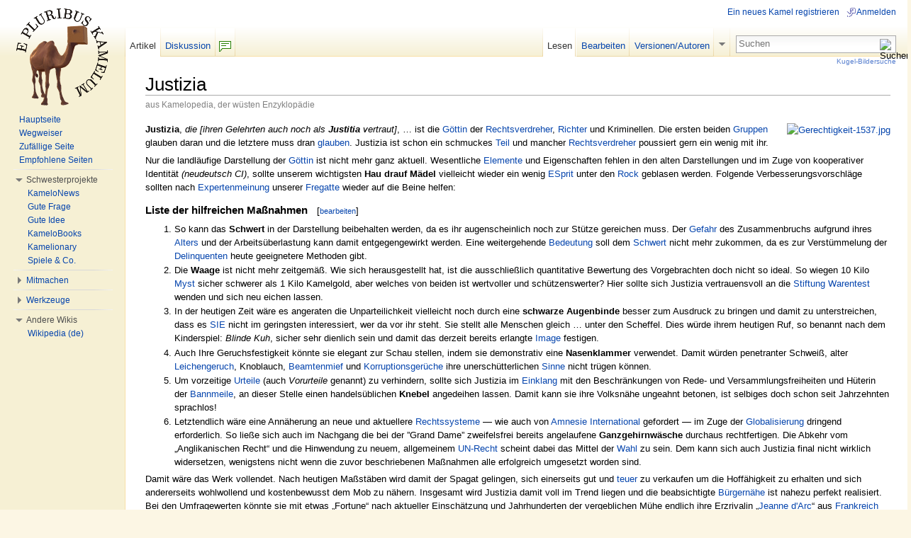

--- FILE ---
content_type: text/html; charset=UTF-8
request_url: http://kamelopedia.net/wiki/Justizia
body_size: 10603
content:
<!DOCTYPE html>
<html lang="de" dir="ltr" class="client-nojs">
<head>
<meta charset="UTF-8" /><title>Justizia – Kamelopedia</title>
<meta name="generator" content="MediaWiki 1.23alpha" />
<link rel="ExportRDF" type="application/rdf+xml" title="Justizia" href="/index.php?title=Spezial:RDF_exportieren/Justizia&amp;xmlmime=rdf" />
<link rel="alternate" type="application/x-wiki" title="Bearbeiten" href="/index.php?title=Justizia&amp;action=edit" />
<link rel="edit" title="Bearbeiten" href="/index.php?title=Justizia&amp;action=edit" />
<link rel="shortcut icon" href="/favicon.ico" />
<link rel="search" type="application/opensearchdescription+xml" href="/opensearch_desc.php" title="Kamelopedia (de)" />
<link rel="EditURI" type="application/rsd+xml" href="http://kamelopedia.net/api.php?action=rsd" />
<link rel="copyright" href="http://creativecommons.org/licenses/by-sa/3.0/" />
<link rel="alternate" type="application/atom+xml" title="Atom-Feed für „Kamelopedia“" href="/index.php?title=Spezial:Letzte_%C3%84nderungen&amp;feed=atom" />
<link rel="stylesheet" href="http://kamelopedia.net/load.php?debug=false&amp;lang=de&amp;modules=ext.wikihiero%7Cmediawiki.legacy.commonPrint%2Cshared%7Cskins.common.interface%7Cskins.vector.styles&amp;only=styles&amp;skin=vector&amp;*" />
<meta name="ResourceLoaderDynamicStyles" content="" />
<link rel="stylesheet" href="http://kamelopedia.net/load.php?debug=false&amp;lang=de&amp;modules=site&amp;only=styles&amp;skin=vector&amp;*" />
<style>a:lang(ar),a:lang(kk-arab),a:lang(mzn),a:lang(ps),a:lang(ur){text-decoration:none}
/* cache key: kamelopedia:resourceloader:filter:minify-css:7:56ec4c09571bb7449aa01e072ef39b90 */</style>

<script src="http://kamelopedia.net/load.php?debug=false&amp;lang=de&amp;modules=startup&amp;only=scripts&amp;skin=vector&amp;*"></script>
<script>if(window.mw){
mw.config.set({"wgCanonicalNamespace":"","wgCanonicalSpecialPageName":false,"wgNamespaceNumber":0,"wgPageName":"Justizia","wgTitle":"Justizia","wgCurRevisionId":590885,"wgRevisionId":590885,"wgArticleId":9933,"wgIsArticle":true,"wgIsRedirect":false,"wgAction":"view","wgUserName":null,"wgUserGroups":["*"],"wgCategories":["Götter","Religion","Recht","Gesellschaft","Geschichte"],"wgBreakFrames":false,"wgPageContentLanguage":"de","wgPageContentModel":"wikitext","wgSeparatorTransformTable":[",\t.",".\t,"],"wgDigitTransformTable":["",""],"wgDefaultDateFormat":"dmy","wgMonthNames":["","Januar","Februar","März","April","Mai","Juni","Juli","August","September","Oktober","November","Dezember"],"wgMonthNamesShort":["","Jan.","Feb.","Mär.","Apr.","Mai","Jun.","Jul.","Aug.","Sep.","Okt.","Nov.","Dez."],"wgRelevantPageName":"Justizia","wgIsProbablyEditable":true,"wgRestrictionEdit":[],"wgRestrictionMove":[],"sfgAutocompleteValues":[],"sfgAutocompleteOnAllChars":false,"sfgFieldProperties":[],"sfgCargoFields":[],"sfgDependentFields":[],"sfgShowOnSelect":[],"sfgScriptPath":"/extensions/SemanticForms","edgValues":null,"sfgEDSettings":null,"wgWikiEditorEnabledModules":{"toolbar":true,"dialogs":true,"hidesig":true,"templateEditor":false,"templates":false,"preview":false,"previewDialog":false,"publish":false,"toc":false},"wgCategoryTreePageCategoryOptions":"{\"mode\":0,\"hideprefix\":20,\"showcount\":true,\"namespaces\":false}"});
}</script><script>if(window.mw){
mw.loader.implement("user.options",function(){mw.user.options.set({"ccmeonemails":0,"cols":80,"date":"default","diffonly":0,"disablemail":0,"editfont":"default","editondblclick":0,"editsection":1,"editsectiononrightclick":0,"enotifminoredits":0,"enotifrevealaddr":0,"enotifusertalkpages":1,"enotifwatchlistpages":0,"extendwatchlist":0,"fancysig":0,"forceeditsummary":0,"gender":"unknown","hideminor":0,"hidepatrolled":0,"imagesize":2,"justify":0,"math":6,"minordefault":0,"newpageshidepatrolled":0,"nickname":"","noconvertlink":0,"norollbackdiff":0,"numberheadings":0,"previewonfirst":0,"previewontop":1,"rcdays":7,"rclimit":50,"rememberpassword":0,"rows":25,"showhiddencats":0,"shownumberswatching":1,"showtoc":1,"showtoolbar":0,"skin":"vector","stubthreshold":0,"thumbsize":4,"underline":2,"uselivepreview":0,"usenewrc":0,"vector-simplesearch":1,"watchcreations":0,"watchdefault":0,"watchdeletion":0,"watchlistdays":3,"watchlisthideanons":0,"watchlisthidebots":0,"watchlisthideliu":0,
"watchlisthideminor":0,"watchlisthideown":0,"watchlisthidepatrolled":0,"watchmoves":0,"wllimit":250,"useeditwarning":1,"prefershttps":1,"usebetatoolbar":1,"usebetatoolbar-cgd":1,"echo-notify-show-link":true,"echo-show-alert":true,"echo-email-frequency":0,"echo-email-format":"plain-text","echo-subscriptions-email-system":true,"echo-subscriptions-web-system":true,"echo-subscriptions-email-other":false,"echo-subscriptions-web-other":true,"echo-subscriptions-email-edit-user-talk":false,"echo-subscriptions-web-edit-user-talk":true,"echo-subscriptions-email-reverted":false,"echo-subscriptions-web-reverted":true,"echo-subscriptions-email-article-linked":false,"echo-subscriptions-web-article-linked":false,"echo-subscriptions-email-mention":false,"echo-subscriptions-web-mention":true,"language":"de","variant-gan":"gan","variant-iu":"iu","variant-kk":"kk","variant-ku":"ku","variant-shi":"shi","variant-sr":"sr","variant-tg":"tg","variant-uz":"uz","variant-zh":"zh","searchNs0":true,"searchNs1":
false,"searchNs2":false,"searchNs3":false,"searchNs4":false,"searchNs5":false,"searchNs6":false,"searchNs7":false,"searchNs8":false,"searchNs9":false,"searchNs10":false,"searchNs11":false,"searchNs12":false,"searchNs13":false,"searchNs14":false,"searchNs15":false,"searchNs100":false,"searchNs101":false,"searchNs102":false,"searchNs103":false,"searchNs104":false,"searchNs105":false,"searchNs106":false,"searchNs107":false,"searchNs108":false,"searchNs109":false,"searchNs110":false,"searchNs111":false,"searchNs112":false,"searchNs113":false,"searchNs114":false,"searchNs115":false,"searchNs116":false,"searchNs117":false,"searchNs192":false,"searchNs193":false,"searchNs194":false,"searchNs195":false,"searchNs196":false,"searchNs197":false,"searchNs198":false,"searchNs199":false,"searchNs274":false,"searchNs275":false,"variant":"de"});},{},{});mw.loader.implement("user.tokens",function(){mw.user.tokens.set({"editToken":"+\\","patrolToken":false,"watchToken":false});},{},{});
/* cache key: kamelopedia:resourceloader:filter:minify-js:7:b0f31c8eda9b000369b3f40f94459ceb */
}</script>
<script>if(window.mw){
mw.loader.load(["ext.smw.style","mediawiki.page.startup","mediawiki.legacy.ajax","skins.vector.js"]);
}</script>
	<meta name="twitter:card" content="summary" />
	<meta name="twitter:title" content="Justizia" />
	<meta name="twitter:site" content="@KleinesKamel" />
	<meta name="twitter:description" content="Justizia, die [ihren Gelehrten auch noch als Justitia vertraut], … ist die Göttin der Rechtsverdreher, Richter und Kriminellen. Die ersten beiden Gruppen glauben daran und die letztere muss dran glauben…" />
	<meta name="twitter:image:src" content="http://kamelopedia.net/images/thumb/e/ef/Gerechtigkeit-1537.jpg/163px-Gerechtigkeit-1537.jpg" />
	<meta name="twitter:image" content="http://kamelopedia.net/images/thumb/e/ef/Gerechtigkeit-1537.jpg/163px-Gerechtigkeit-1537.jpg" />
<!--[if lt IE 7]><style type="text/css">body{behavior:url("/skins/vector/csshover.min.htc")}</style><![endif]--></head>
<body class="mediawiki ltr sitedir-ltr capitalize-all-nouns ns-0 ns-subject page-Justizia skin-vector action-view vector-animateLayout">
		<div id="mw-page-base" class="noprint"></div>
		<div id="mw-head-base" class="noprint"></div>
		<div id="content" class="mw-body" role="main">
			<a id="top"></a>
			<div id="mw-js-message" style="display:none;"></div>
						<h1 id="firstHeading" class="firstHeading" lang="de"><span dir="auto">Justizia</span></h1>
			<div id="bodyContent">
								<div id="siteSub">aus Kamelopedia, der wüsten Enzyklopädie</div>
								<div id="contentSub"></div>
												<div id="jump-to-nav" class="mw-jump">
					Wechseln zu:					<a href="#mw-navigation">Navigation</a>, 					<a href="#p-search">Suche</a>
				</div>
				<div id="mw-content-text" lang="de" dir="ltr" class="mw-content-ltr"><div id="empfohlene-seite-box" class="noprint" style="background-color: #fffacd; border: 1px solid #ffeb87; border-radius:3px; padding:0px 5px; height:18px; font-family:lucida grande,tahoma,verdana,arial,sans-serif; font-size:11px; position: absolute; bottom: -10px; left:0px;"><div style="position:absolute; width:21px; height:12px; top:-1px;"><a href="/wiki/Spezial:Empfehlungen" title="Spezial:Empfehlungen"><img alt="Empf.gif" src="/images/2/21/Empf.gif" width="21" height="12" /></a></div><div style="float:left; margin: 0px 3px 0px 18px; background:#fff; height:18px; border:1px solid #d1d1d1; padding:0px 3px;">1</div><a rel="nofollow" class="external text" href="http://kamelopedia.net/index.php?title=Spezial:KPES/Seite&amp;page=Justizia">Kamel empfiehlt diese Seite</a>
</div>
<div class="floatright"><a href="/wiki/Datei:Gerechtigkeit-1537.jpg" class="image"><img alt="Gerechtigkeit-1537.jpg" src="/images/thumb/e/ef/Gerechtigkeit-1537.jpg/300px-Gerechtigkeit-1537.jpg" width="300" height="441" srcset="/images/thumb/e/ef/Gerechtigkeit-1537.jpg/450px-Gerechtigkeit-1537.jpg 1.5x, /images/e/ef/Gerechtigkeit-1537.jpg 2x" /></a></div>
<p><b>Justizia</b>, <i>die [ihren Gelehrten auch noch als <b>Justitia</b> vertraut]</i>, … ist die <a href="/wiki/G%C3%B6ttin" title="Göttin" class="mw-redirect">Göttin</a> der <a href="/wiki/Rechtsverdreher" title="Rechtsverdreher">Rechtsverdreher</a>, <a href="/wiki/Richter" title="Richter">Richter</a> und Kriminellen. Die ersten beiden <a href="/wiki/Gruppe" title="Gruppe" class="mw-redirect">Gruppen</a> glauben daran und die letztere muss dran <a href="/wiki/Glauben" title="Glauben">glauben</a>. Justizia ist schon ein schmuckes <a href="/wiki/Teil" title="Teil">Teil</a> und mancher <a href="/wiki/Rechtsverdreher" title="Rechtsverdreher">Rechtsverdreher</a> poussiert gern ein wenig mit ihr.
</p><p>Nur die landläufige Darstellung der <a href="/wiki/G%C3%B6ttin" title="Göttin" class="mw-redirect">Göttin</a> ist nicht mehr ganz aktuell. Wesentliche <a href="/wiki/Elemente" title="Elemente">Elemente</a> und Eigenschaften fehlen in den alten Darstellungen und im Zuge von kooperativer Identität <i>(neudeutsch CI)</i>, sollte unserem wichtigsten <b>Hau drauf Mädel</b> vielleicht wieder ein wenig <a href="/wiki/Esprit" title="Esprit">ESprit</a> unter den <a href="/wiki/Rock" title="Rock">Rock</a> geblasen werden. Folgende Verbesserungsvorschläge sollten nach <a href="/wiki/Experte" title="Experte">Expertenmeinung</a> unserer <a href="/wiki/Mutterschiff" title="Mutterschiff">Fregatte</a> wieder auf die Beine helfen:
</p>
<h4><span class="mw-headline" id="Liste_der_hilfreichen_Ma.C3.9Fnahmen">Liste der hilfreichen Maßnahmen</span><span class="mw-editsection"><span class="mw-editsection-bracket">[</span><a href="/index.php?title=Justizia&amp;action=edit&amp;section=1" title="Abschnitt bearbeiten: Liste der hilfreichen Maßnahmen"><small>bearbeiten</small></a><span class="mw-editsection-bracket">]</span></span></h4>
<ol>
<li>So kann das <b>Schwert</b> in der Darstellung beibehalten werden, da es ihr augenscheinlich noch zur Stütze gereichen muss. Der <a href="/wiki/Gefahr" title="Gefahr">Gefahr</a> des Zusammenbruchs aufgrund ihres <a href="/wiki/Alter" title="Alter">Alters</a> und der Arbeitsüberlastung kann damit entgegengewirkt werden. Eine weitergehende <a href="/wiki/Bedeutung" title="Bedeutung">Bedeutung</a> soll dem <a href="/wiki/Schwert" title="Schwert">Schwert</a> nicht mehr zukommen, da es zur Verstümmelung der <a href="/wiki/Delinquenten" title="Delinquenten">Delinquenten</a> heute geeignetere Methoden gibt.
</li>
<li>Die <b>Waage</b> ist nicht mehr zeitgemäß. Wie sich herausgestellt hat, ist die ausschließlich quantitative Bewertung des Vorgebrachten doch nicht so ideal. So wiegen 10 Kilo <a href="/wiki/Myst" title="Myst" class="mw-redirect">Myst</a> sicher schwerer als 1 Kilo Kamelgold, aber welches von beiden ist wertvoller und schützenswerter? Hier sollte sich Justizia vertrauensvoll an die <a href="/wiki/Stift-_und_Warentest" title="Stift- und Warentest" class="mw-redirect">Stiftung Warentest</a> wenden und sich neu eichen lassen.
</li>
<li>In der heutigen Zeit wäre es angeraten die Unparteilichkeit vielleicht noch durch eine <b>schwarze Augenbinde</b> besser zum Ausdruck zu bringen und damit zu unterstreichen, dass es <a href="/wiki/SIE" title="SIE">SIE</a> nicht im geringsten interessiert, wer da vor ihr steht. Sie stellt alle Menschen gleich … unter den Scheffel. Dies würde ihrem heutigen Ruf, so benannt nach dem Kinderspiel: <i>Blinde Kuh</i>, sicher sehr dienlich sein und damit das derzeit bereits erlangte <a href="/wiki/Image" title="Image">Image</a> festigen.
</li>
<li>Auch Ihre Geruchsfestigkeit könnte sie elegant zur Schau stellen, indem sie demonstrativ eine <b>Nasenklammer</b> verwendet. Damit würden penetranter Schweiß, alter <a href="/wiki/Leiche" title="Leiche">Leichengeruch</a>, Knoblauch, <a href="/wiki/Beamten" title="Beamten" class="mw-redirect">Beamtenmief</a> und <a href="/wiki/Korruption" title="Korruption">Korruptionsgerüche</a> ihre unerschütterlichen <a href="/wiki/Sinn" title="Sinn">Sinne</a> nicht trügen können.
</li>
<li>Um vorzeitige <a href="/wiki/Urteil" title="Urteil">Urteile</a> (auch <i>Vorurteile</i> genannt) zu verhindern, sollte sich Justizia im <a href="/wiki/Detonation" title="Detonation">Einklang</a> mit den Beschränkungen von Rede- und Versammlungsfreiheiten und Hüterin der <a href="/wiki/Bannmeile" title="Bannmeile">Bannmeile</a>, an dieser Stelle einen handelsüblichen <b>Knebel</b> angedeihen lassen. Damit kann sie ihre Volksnähe ungeahnt betonen, ist selbiges doch schon seit Jahrzehnten sprachlos!
</li>
<li>Letztendlich wäre eine Annäherung an neue und aktuellere <a href="/wiki/Rechts" title="Rechts" class="mw-redirect">Rechtssysteme</a> — wie auch von <a href="/wiki/Amnesie_International" title="Amnesie International">Amnesie International</a> gefordert — im Zuge der <a href="/wiki/Globalisierung" title="Globalisierung">Globalisierung</a> dringend erforderlich. So ließe sich auch im Nachgang die bei der ”Grand Dame” zweifelsfrei bereits angelaufene <b>Ganzgehirnwäsche</b> durchaus rechtfertigen. Die Abkehr vom „Anglikanischen Recht“ und die Hinwendung zu neuem, allgemeinem <a href="/wiki/Unrecht" title="Unrecht">UN-Recht</a> scheint dabei das Mittel der <a href="/wiki/Wahl" title="Wahl" class="mw-redirect">Wahl</a> zu sein. Dem kann sich auch Justizia final nicht wirklich widersetzen, wenigstens nicht wenn die zuvor beschriebenen Maßnahmen alle erfolgreich umgesetzt worden sind.
</li>
</ol>
<p>Damit wäre das Werk vollendet. Nach heutigen Maßstäben wird damit der Spagat gelingen, sich einerseits gut und <a href="/wiki/Teuer" title="Teuer" class="mw-redirect">teuer</a> zu verkaufen um die Hoffähigkeit zu erhalten und sich andererseits wohlwollend und kostenbewusst dem Mob zu nähern. Insgesamt wird Justizia damit voll im Trend liegen und die beabsichtigte <a href="/wiki/B%C3%BCrger" title="Bürger" class="mw-redirect">Bürgernähe</a> ist nahezu perfekt realisiert. Bei den Umfragewerten könnte sie mit etwas „Fortune“ nach aktueller Einschätzung und Jahrhunderten der vergeblichen Mühe endlich ihre Erzrivalin „<a href="/wiki/Jeanne_d%27Arc" title="Jeanne d'Arc" class="mw-redirect">Jeanne d'Arc</a>“ aus <a href="/wiki/Frankreich" title="Frankreich">Frankreich</a> vom Sockel putzen. Zwar gibt sie damit insgesamt noch ein etwas dümmliches <a href="/wiki/Bild" title="Bild">Bild</a> ab, aber warum sollte sie sich nicht auch den Tatsachen von <a href="/wiki/Pisa" title="Pisa">Pisa</a> beugen. Auf ins frische <a href="/wiki/Jahrtausend" title="Jahrtausend">Jahrtausend</a>: „Justizia, hier wirst Du geholfen!“
</p>
<h3><span class="mw-headline" id="Historisches_Hintergrundwissen_aus_einer_Zeit_als_noch_.E2.80.9DGerechtikaeit.E2.80.9D_herrschte">Historisches Hintergrundwissen aus einer Zeit als noch <i>”Gerechtikaeit”</i> herrschte</span><span class="mw-editsection"><span class="mw-editsection-bracket">[</span><a href="/index.php?title=Justizia&amp;action=edit&amp;section=2" title="Abschnitt bearbeiten: Historisches Hintergrundwissen aus einer Zeit als noch ”Gerechtikaeit” herrschte"><small>bearbeiten</small></a><span class="mw-editsection-bracket">]</span></span></h3>
<p>Lucas Kranach der Ältere hatte offenbar so gegen 1537 p. C. ein etwas intimeres Verhältnis zur besagten <a href="/wiki/Dame" title="Dame">Dame</a>. Ausweislich des beigefügten und erdrückenden Beweismaterials <i>(siehe Bild rechts)</i>, bestehen daran keine Zweifel. Daraus können wir heute lernen, dass Justizia in früheren <a href="/wiki/Zeit" title="Zeit">Zeiten</a> schon einmal einen erheblich volksnäheren Umgang pflegte und sich offenbar auch nicht scheute, völlig naturbelassen in <a href="/wiki/Erl%C3%B6ser" title="Erlöser">Erscheinung</a> zu treten.
</p><p>Zu hinterfragen bleibt, warum <a href="/wiki/SIE" title="SIE">SIE</a> diese Freizügigkeit nicht beibehalten hat? Unbestätigten <a href="/wiki/Quelle" title="Quelle">Quellen</a> zufolge, wurde Justizia nach dem Erscheinen dieses <a href="/wiki/Porno" title="Porno">Pornobildes</a> von <a href="/wiki/Regierung" title="Regierung">regierungsamtlicher</a> Stelle zunächst defloriert, dann anhaltend vergewaltigt und hernach vom <a href="/wiki/Paparatzinger" title="Paparatzinger" class="mw-redirect">Paparatzinger</a> zur <a href="/wiki/Postituierte" title="Postituierte">Prostitution</a> genötigt. Seither dient sie angeblich den Reichen, Schönen und Mächtigen als <a href="/wiki/Hure" title="Hure">Hure</a>. Dadurch wird auch nachvollziehbar, warum sie in der Folge dringend eine <a href="/wiki/Auge" title="Auge">Augenbinde</a> und die beiden <a href="/wiki/Kotzen" title="Kotzen">Kotzschalen</a> benötigte. Auch nur so lässt sich die folgende landläufige <a href="/wiki/Volksmeinung" title="Volksmeinung">Volksmeinung</a> erklären, die da lautet:
</p><p><span style="white-space:nowrap;"><a href="/wiki/Datei:497px-Vulva-handsign-Yoni-mudra.svg.png" class="image"><img alt="497px-Vulva-handsign-Yoni-mudra.svg.png" src="/images/thumb/d/d6/497px-Vulva-handsign-Yoni-mudra.svg.png/18px-497px-Vulva-handsign-Yoni-mudra.svg.png" width="18" height="11" srcset="/images/thumb/d/d6/497px-Vulva-handsign-Yoni-mudra.svg.png/27px-497px-Vulva-handsign-Yoni-mudra.svg.png 1.5x, /images/thumb/d/d6/497px-Vulva-handsign-Yoni-mudra.svg.png/36px-497px-Vulva-handsign-Yoni-mudra.svg.png 2x" /></a>&#160;<a href="/wiki/Merkelsatz" title="Merkelsatz">Merkelsatz</a>:&#160;</span><i><b>Recht bekommt, wer es bezahlen kann!</b></i>
</p><p>Auch ohne ein tiefenpsychologisches <a href="/wiki/Gut" title="Gut">Gut</a><a href="/wiki/Acht" title="Acht">achten</a> wird damit deutlich, dass die erlittenen <a href="/wiki/Qual" title="Qual">Qualen</a> sie dem <a href="/wiki/Grund" title="Grund">Grunde</a> nach heute dienstunfähig machen. In Ermangelung von Alternativen wird sich aber wohl <a href="/wiki/Nichts" title="Nichts">nichts</a> an dem derart gezeichneten Rechtssystem ändern.
</p>
<hr />
<p><span style="white-space:nowrap;"><img alt="Siehe auch.png" src="/images/5/5c/Siehe_auch.png" width="9" height="10" />&#160;<i>Siehe&#160;auch:</i>&#160;</span> <a href="/wiki/Pijou" title="Pijou">Pijou</a> | <a href="/wiki/Rechtsstaat" title="Rechtsstaat">Rechtsstaat</a> | <a href="/wiki/Volksausbeute" title="Volksausbeute">Volksausbeute</a> | <a href="/wiki/G%C3%B6tter" title="Götter" class="mw-redirect">Götter</a> | <a href="/wiki/Herde" title="Herde">Herde</a><br />
<span style="white-space:nowrap;"><img alt="Siehe auch.png" src="/images/5/5c/Siehe_auch.png" width="9" height="10" />&#160;<i>Vergleiche&#160;mit:</i>&#160;</span> <a href="/wiki/Jura" title="Jura">Jura</a><br />
<span style="white-space:nowrap;"><img alt="Siehe auch.png" src="/images/5/5c/Siehe_auch.png" width="9" height="10" />&#160;<i>Siehe&#160;besser&#160;<b>nicht</b>:</i>&#160;</span> <a href="/wiki/Verbrecherstaat" title="Verbrecherstaat">Verbrecherstaat</a> | <a href="/wiki/Gehirnw%C3%A4sche" title="Gehirnwäsche">Ganzgehirnwäsche</a>
</p>
<!-- 
NewPP limit report
CPU time usage: 0.067 seconds
Real time usage: 0.079 seconds
Preprocessor visited node count: 23/1000000
Preprocessor generated node count: 90/1000000
Post‐expand include size: 500/2097152 bytes
Template argument size: 36/2097152 bytes
Highest expansion depth: 2/40
Expensive parser function count: 0/100
DPL call count: 0
ExtLoops count: 0/100
-->

<!-- Saved in parser cache with key kamelopedia:pcache:idhash:9933-0!*!0!!*!4!* and timestamp 20260122231431
 -->
</div>								<div class="printfooter">
				Von „<a href="http://kamelopedia.net/index.php?title=Justizia&amp;oldid=590885">http://kamelopedia.net/index.php?title=Justizia&amp;oldid=590885</a>“				</div>
												<div id='catlinks' class='catlinks'><div id="mw-normal-catlinks" class="mw-normal-catlinks"><a href="/wiki/Kategorie:Kamelopedia_nach_Themen" title="Kategorie:Kamelopedia nach Themen">Kategorien</a>: <ul><li><a href="/wiki/Kategorie:G%C3%B6tter" title="Kategorie:Götter">Götter</a></li><li><a href="/wiki/Kategorie:Religion" title="Kategorie:Religion">Religion</a></li><li><a href="/wiki/Kategorie:Recht" title="Kategorie:Recht">Recht</a></li><li><a href="/wiki/Kategorie:Gesellschaft" title="Kategorie:Gesellschaft">Gesellschaft</a></li><li><a href="/wiki/Kategorie:Geschichte" title="Kategorie:Geschichte">Geschichte</a></li></ul></div></div>												<div class="visualClear"></div>
							</div>
		</div>
		<div id="mw-navigation">
			<h2>Navigationsmenü</h2>
			<div id="mw-head">
				<div id="p-personal" role="navigation" class="" aria-labelledby="p-personal-label">
	<h3 id="p-personal-label">Ich</h3>
	<ul>
<li id="pt-createaccount"><a href="/index.php?title=Spezial:Anmelden&amp;returnto=Justizia&amp;type=signup">Ein neues Kamel registrieren</a></li><li id="pt-login"><a href="/index.php?title=Spezial:Anmelden&amp;returnto=Justizia" title="Sich anzumelden wird zwar gerne gesehen, ist aber keine Pflicht. [o]" accesskey="o">Anmelden</a></li>	</ul>
</div>
				<div id="left-navigation">
					<div id="p-namespaces" role="navigation" class="vectorTabs" aria-labelledby="p-namespaces-label">
	<h3 id="p-namespaces-label">Namensräume</h3>
	<ul>
					<li  id="ca-nstab-main" class="selected"><span><a href="/wiki/Justizia"  title="Seiteninhalt anzeigen [c]" accesskey="c">Artikel</a></span></li>
					<li  id="ca-talk"><span><a href="/wiki/Diskussion:Justizia"  title="Diskussion zum Seiteninhalt [t]" accesskey="t">Diskussion</a></span></li>
			</ul>
</div>
<div id="p-variants" role="navigation" class="vectorMenu emptyPortlet" aria-labelledby="p-variants-label">
	<h3 id="mw-vector-current-variant">
		</h3>
	<h3 id="p-variants-label"><span>Varianten</span><a href="#"></a></h3>
	<div class="menu">
		<ul>
					</ul>
	</div>
</div>
				</div>
				<div id="right-navigation">
					<div id="p-views" role="navigation" class="vectorTabs" aria-labelledby="p-views-label">
	<h3 id="p-views-label">Ansichten</h3>
	<ul>
					<li id="ca-view" class="selected"><span><a href="/wiki/Justizia" >Lesen</a></span></li>
					<li id="ca-edit"><span><a href="/index.php?title=Justizia&amp;action=edit"  title="Seite bearbeiten. Bitte vor dem Speichern die Vorschaufunktion benutzen. [e]" accesskey="e">Bearbeiten</a></span></li>
					<li id="ca-history" class="collapsible"><span><a href="/index.php?title=Justizia&amp;action=history"  title="Frühere Versionen dieser Seite [h]" accesskey="h">Versionen/Autoren</a></span></li>
			</ul>
</div>
<div id="p-cactions" role="navigation" class="vectorMenu emptyPortlet" aria-labelledby="p-cactions-label">
	<h3 id="p-cactions-label"><span>Aktionen</span><a href="#"></a></h3>
	<div class="menu">
		<ul>
					</ul>
	</div>
</div>
<div id="p-search" role="search">
	<h3><label for="searchInput">Suche</label></h3>
	<form action="/index.php" id="searchform">
				<div id="simpleSearch">
						<input name="search" placeholder="Suchen" title="Kamelopedia durchsuchen [f]" accesskey="f" id="searchInput" />						<button type="submit" name="button" title="Suche nach Seiten, die diesen Text enthalten (ohne Texteingabe gelangst Du zur erweiterten Suche)" id="searchButton"><img src="/skins/vector/images/search-ltr.png?303" alt="Suchen" width="12" height="13" /></button>								<input type='hidden' name="title" value="Spezial:Suche"/>
		</div>
	</form>
</div>
				</div>
			</div>
			<div id="mw-panel">
					<div id="p-logo" role="banner"><a style="background-image: url(http://kamelopedia.net/images/3/35/WikiLogo.png);" href="/wiki/Kamelopedia:Hauptseite"  title="Hauptseite"></a></div>
				<div class="portal" role="navigation" id='p-Navigation' aria-labelledby='p-Navigation-label'>
	<h3 id='p-Navigation-label'>Navigation</h3>
	<div class="body">
		<ul>
			<li id="n-Hauptseite"><a href="/wiki/Kamelopedia:Hauptseite">Hauptseite</a></li>
			<li id="n-Wegweiser"><a href="/wiki/Kamelopedia:Wegweiser">Wegweiser</a></li>
			<li id="n-Zuf.C3.A4llige-Seite"><a href="/wiki/Spezial:Zuf%C3%A4llige_Seite">Zufällige Seite</a></li>
			<li id="n-Empfohlene-Seiten"><a href="/wiki/Spezial:Empfehlungen">Empfohlene Seiten</a></li>
		</ul>
	</div>
</div>
<div class="portal" role="navigation" id='p-Schwesterprojekte' aria-labelledby='p-Schwesterprojekte-label'>
	<h3 id='p-Schwesterprojekte-label'>Schwesterprojekte</h3>
	<div class="body">
		<ul>
			<li id="n-KameloNews"><a href="/wiki/News:Aktuelle_Erregnisse">KameloNews</a></li>
			<li id="n-Gute-Frage"><a href="/wiki/Frage:Hauptseite">Gute Frage</a></li>
			<li id="n-Gute-Idee"><a href="/wiki/Idee:Hauptseite">Gute Idee</a></li>
			<li id="n-KameloBooks"><a href="/wiki/Kamelobooks:Hauptseite">KameloBooks</a></li>
			<li id="n-Kamelionary"><a href="/wiki/Kamelionary:Hauptseite">Kamelionary</a></li>
			<li id="n-Spiele-.26-Co."><a href="/wiki/Kamelopedia:Projekte">Spiele &amp; Co.</a></li>
		</ul>
	</div>
</div>
<div class="portal" role="navigation" id='p-Mitmachen' aria-labelledby='p-Mitmachen-label'>
	<h3 id='p-Mitmachen-label'>Mitmachen</h3>
	<div class="body">
		<ul>
			<li id="n-Letzte-.C3.84nderungen"><a href="/wiki/Spezial:Letzte_%C3%84nderungen">Letzte Änderungen</a></li>
			<li id="n-Herden-Portal"><a href="/wiki/Kamelopedia:Herden-Portal">Herden-Portal</a></li>
			<li id="n-Forum"><a href="/wiki/Forum:Kamelopedia">Forum</a></li>
			<li id="n-Chat"><a href="/wiki/Spezial:Buschtrommel">Chat</a></li>
			<li id="n-Qualit.C3.A4tssicherung"><a href="/wiki/Kamelopedia:Qualit%C3%A4tssicherung">Qualitätssicherung</a></li>
			<li id="n-help"><a href="/wiki/Hilfe:%C3%9Cbersicht" title="Hilfeseite anzeigen">Hilfe</a></li>
		</ul>
	</div>
</div>
<div class="portal" role="navigation" id='p-tb' aria-labelledby='p-tb-label'>
	<h3 id='p-tb-label'>Werkzeuge</h3>
	<div class="body">
		<ul>
			<li id="t-whatlinkshere"><a href="/wiki/Spezial:Linkliste/Justizia" title="Liste aller Seiten, die hierher verlinken [j]" accesskey="j">Links hierhin</a></li>
			<li id="t-recentchangeslinked"><a href="/wiki/Spezial:%C3%84nderungen_an_verlinkten_Seiten/Justizia" title="Letzte Änderungen an Seiten, die von hier verlinkt sind [k]" accesskey="k">Änderungen an verlinkten Seiten</a></li>
			<li id="t-specialpages"><a href="/wiki/Spezial:Spezialseiten" title="Liste aller Spezialseiten [q]" accesskey="q">Spezialseiten</a></li>
			<li id="t-print"><a href="/index.php?title=Justizia&amp;printable=yes" rel="alternate" title="Druckansicht dieser Seite [p]" accesskey="p">Druckversion</a></li>
			<li id="t-permalink"><a href="/index.php?title=Justizia&amp;oldid=590885" title="Dauerhafter Link zu dieser Seitenversion">Permanenter Link</a></li>
			<li id="t-info"><a href="/index.php?title=Justizia&amp;action=info">Seiteninformationen</a></li>
			<li id="t-smwbrowselink"><a href="/wiki/Spezial:Durchsuchen/Justizia" rel="smw-browse">Attribute anzeigen</a></li>
		</ul>
	</div>
</div>
<div class="portal" role="navigation" id='p-lang' aria-labelledby='p-lang-label'>
	<h3 id='p-lang-label'>Andere Wikis</h3>
	<div class="body">
		<ul>
			<li class="interlanguage-link interwiki-wiki"><a href="https://de.wikipedia.org/wiki/Justizia" title="Justizia – Wikipedia (de)" lang="wiki" hreflang="wiki">Wikipedia (de)</a></li>
		</ul>
	</div>
</div>
			</div>
		</div>
		<div id="footer" role="contentinfo">
							<ul id="footer-info">
											<li id="footer-info-lastmod"> Diese Seite wurde zuletzt am 9. März 2019 um 07:35 Uhr geändert.</li>
											<li id="footer-info-viewcount">Diese Seite wurde bisher 47.742-mal abgerufen. Dieser Zähler wird nur alle Nase lang aktualisiert.</li>
											<li id="footer-info-copyright">Der Text ist unter der <a class='internal' href="http://creativecommons.org/licenses/by-sa/3.0/deed.de">„Creative Commons Attribution/Share-Alike“-Lizenz</a> verfügbar; zusätzliche Bedingungen können anwendbar sein. Lizenzen für Bilder, Videos und Audiodateien können abweichen.<br /></li>
									</ul>
							<ul id="footer-places">
											<li id="footer-places-privacy"><a href="/wiki/Kamelopedia:Datenschutzerkl%C3%A4rung" title="Kamelopedia:Datenschutzerklärung">Datenschutz</a></li>
											<li id="footer-places-about"><a href="/wiki/Kamelopedia:%C3%9Cber_Kamelopedia" title="Kamelopedia:Über Kamelopedia">Über Kamelopedia</a></li>
											<li id="footer-places-disclaimer"><a href="/wiki/Kamelopedia:Impressum" title="Kamelopedia:Impressum">Impressum</a></li>
									</ul>
										<ul id="footer-icons" class="noprint">
					<li id="footer-copyrightico">
						<a href="http://creativecommons.org/licenses/by-sa/3.0/"><img src="/skins/common/images/cc-by-sa.png" alt="Creative Commons „Namensnennung, Weitergabe unter gleichen Bedingungen“" width="88" height="31" /></a>
					</li>
					<li id="footer-poweredbyico">
						<a href="//www.mediawiki.org/"><img src="/skins/common/images/poweredby_mediawiki_88x31.png" alt="Powered by MediaWiki" width="88" height="31" /></a>
						<a href="https://www.semantic-mediawiki.org/wiki/Semantic_MediaWiki"><img src="/extensions/SemanticMediaWiki/includes/../resources/images/smw_button.png" alt="Powered by Semantic MediaWiki" width="88" height="31" /></a>
					</li>
				</ul>
						<div style="clear:both"></div>
		</div>
		<script>/*<![CDATA[*/window.jQuery && jQuery.ready();/*]]>*/</script><script>if(window.mw){
mw.loader.state({"site":"loading","user":"ready","user.groups":"ready"});
}</script>
<script>if(window.mw){
mw.loader.load(["ext.smw.tooltips","mediawiki.action.view.postEdit","mediawiki.user","mediawiki.hidpi","mediawiki.page.ready","mediawiki.searchSuggest","skins.vector.collapsibleNav"],null,true);
}</script>
<script src="/index.php?title=MediaWiki:RessourceLoader.js&amp;action=raw&amp;ctype=text/javascript&amp;smaxage=21600&amp;maxage=86400&amp;*&amp;303"></script>
<script src="http://kamelopedia.net/load.php?debug=false&amp;lang=de&amp;modules=site&amp;only=scripts&amp;skin=vector&amp;*"></script>
<!-- Served in 0.261 secs. -->
	</body>
</html>


--- FILE ---
content_type: text/javascript; charset=utf-8
request_url: http://kamelopedia.net/load.php?debug=false&lang=de&modules=site&only=scripts&skin=vector&*
body_size: 8840
content:
var Seitenname=mw.config.get('wgPageName');var NamensraumNr=mw.config.get('wgNamespaceNumber');var Aktion=mw.config.get('wgAction');var Kamelname=mw.config.get('wgUserName');var wgScript=mw.config.get('wgScript');var wgAjaxUploadDestCheck=mw.config.get('wgAjaxUploadDestCheck');var wgAjaxLicensePreview=mw.config.get('wgAjaxLicensePreview');var wgUploadSourceIds=mw.config.get('wgUploadSourceIds');var wgUserName=mw.config.get('wgUserName');var wgUserGroups=mw.config.get('wgUserGroups');var wgTitle=mw.config.get('wgTitle');var wgIsArticle=mw.config.get('wgIsArticle ');var wgCanonicalNamespace=mw.config.get('wgCanonicalNamespace');var wgScriptPath=mw.config.get('wgScriptPath');var wgNamespaceNumber=mw.config.get('wgNamespaceNumber');var wgServer=mw.config.get('wgServer');var stylepath=mw.config.get('stylepath');function importCSS(title){mw.loader.load(wgServer+wgScriptPath+'/index.php?title='+encodeURIComponent(title)+'&action=raw&ctype=text/css&smaxage=21600&maxage=86400&*','text/css',
'true');}function importJS(title){mw.loader.load(wgServer+wgScriptPath+'/index.php?title='+encodeURIComponent(title)+'&action=raw&ctype=text/javascript&smaxage=21600&maxage=86400&*','text/javascript');}function CSS(page){return{type:"CSS",page:page};}function JS(page){return{type:"JS",page:page};}var defaultCSS=CSS(null);var defaultJS=JS(null);var libTranslate=JS("MediaWiki:Skin/translate.js");var loadStuff={"Arschkarte":[CSS("MediaWiki:Skin/Projekt:Ka-Mel-Oh!.css")],"Artikelbaukasten":[defaultJS],"Bewegung":[defaultJS],"DIR":[defaultCSS],"Gefälle":[defaultCSS],"Krumm, schief und wackelig":[defaultCSS],"Gelbsucht":[defaultJS],"Latein":[JS("MediaWiki:Skin/pagina_latina.js"),libTranslate],"Lorem Ipsum":[JS("MediaWiki:Skin/pagina_latina.js"),libTranslate],"Pseudolink":[defaultCSS],"Taschenlampe":[defaultCSS,defaultJS],"Wirklich leere Seite":[defaultCSS],"Roter Knopf/Gedrückt":[defaultCSS],"Commons:Kugel":[defaultCSS,defaultJS],"Kamelopedia:Kalender":[defaultCSS],
"Kamelopedia:Harmoniehütte":[defaultCSS],"Kamelopedia:Zeitreisemaschine":[defaultJS,JS("Kamel:J*/lib/async.js"),JS("Kamel:J*/lib/wiki.js")],"Projekt:Ka-Mel-Oh!":[defaultCSS],"Projekt:Bürokratenspiel/9. Runde/Organe/Geheimdienst":[JS("MediaWiki:Skin/Projekt:BS9Geheimdienst.js")],"Projekt:Adventure/176":[JS("MediaWiki:Skin/Projekt:Adventure/176.js")],"Projekt:Adventure/459":[JS("MediaWiki:Skin/Projekt:Adventure/459.js")],"Projekt:Panini/Frauenfussballweltmeisterschaft 2015":[defaultCSS],"Forum:Kamelopedia-Design-Wettbewerb":[defaultJS],"Projekt:Adventure 2.0":[CSS("MediaWiki:Skin/Projekt:Adventure2.css"),JS("MediaWiki:Skin/Projekt:Adventure2/init.js")],"Projekt:Adventure 2.0/Autoren-Handbuch/Scripting-Anleitung":[defaultCSS],"Spezial:Hochladen":[defaultCSS,defaultJS],"Spezial:RatedPages":[defaultJS],"Spezial:KamelBox":[defaultCSS],"Spezial:Buschtrommel":[JS("MediaWiki:Skin/Trommel.js")],
"Frage:Ich verschenke eine Million Euro, wer sie haben will muss sich nur melden und sagen, warum er oder sie das Geld haben will.":[defaultJS],"Kamelopedia:Aktive Seiten":[defaultJS],"Kamelopedia:Statistik":[defaultCSS,defaultJS],"News:Aktuelle ErregnisseS":[CSS("MediaWiki:Skin/KameloExpress.css")],"":[]};var pageName=[Seitenname.replace(/_/g," ")];var stuffOnThisPage=loadStuff[pageName];if(stuffOnThisPage==null)stuffOnThisPage=[];for(var i=0;i<stuffOnThisPage.length;i++){var item=stuffOnThisPage[i];if(item.type=="CSS"){if(item.page==null)item.page="MediaWiki:Skin/"+pageName+".css";importCSS(item.page);}else if(item.type=="JS"){if(item.page==null)item.page="MediaWiki:Skin/"+pageName+".js";importJS(item.page);}}if((Aktion=='edit'||Aktion=='submit')){importCSS("MediaWiki:Skin/Edittools.css");importJS("Hilfe:Edittools.js");}if((NamensraumNr==6)&&(Aktion=='edit'||Aktion=='submit')){importCSS('MediaWiki:Skin/Spezial:Hochladen.css');importJS('MediaWiki:Skin/Spezial:Hochladen.js');}if(
NamensraumNr==108&&(Aktion=='view'||Aktion=='submit')&&wgTitle!="Aktuelle ErregnisseS"){importCSS("MediaWiki:Skin/KameloNews.css");importJS("MediaWiki:Skin/KameloNews.js");}if(NamensraumNr==114||NamensraumNr==115||(Seitenname=="Spezial:Suche"&&location.href.indexOf("Suchwort&ns114=1&fulltext")>0)){importCSS("MediaWiki:Skin/Frage.css");importJS("MediaWiki:Skin/Frage.js");}if(NamensraumNr==112||NamensraumNr==113){importCSS("MediaWiki:Skin/KameloBooks.css");importJS("MediaWiki:Skin/KameloBooks.js");}if(NamensraumNr==106||NamensraumNr==107){importCSS("MediaWiki:Skin/Kamelionary.css");importJS("MediaWiki:Skin/Kamelionary.js");}if(NamensraumNr==110||NamensraumNr==111||Seitenname.indexOf("Kategorie:Commons:")!=-1||Seitenname.indexOf("Kategorie:Dateien_nach_Motiv")!=-1){importCSS("MediaWiki:Skin/Commons.css");}if(NamensraumNr==6||NamensraumNr==10){importCSS("MediaWiki:Skin/Datei.css");}if(NamensraumNr==102){importCSS("MediaWiki:Skin/Forum:Kamelopedia.css");}if(NamensraumNr==104||NamensraumNr==
105){importCSS("MediaWiki:Skin/Archiv.css");}if(Seitenname.indexOf("Kategorie:Commons:")!=-1){importJS("Kamel:J*/lib/nulledit.js");var nulledit_count=0;function ne_report(text,p){nulledit_count+=p;if(nulledit_count==0)jQuery("#tag_redirect_info").text("Fertig. Bitte lade die Seite neu und schau nach, ob noch Dateien übrig geblieben sind.");else jQuery("#tag_redirect_info").text(text+" – noch "+nulledit_count+" Nulledits");}jQuery(document).ready(function(){jQuery("#tag_redirect_go").bind("click",function(){categoryNulledit(Seitenname,ne_report);});});}if(Seitenname.indexOf("Projekt:Adventure_2.0/")==0){importCSS("MediaWiki:Skin/Projekt:Adventure2.css")}if(NamensraumNr%2==0&&NamensraumNr!=2&&NamensraumNr!=102&&NamensraumNr!=104&&Aktion=="view"){function fb_error_callback(){jQuery('#mw-js-message').html("Bei der Zurückfütterung ist ein Fehler aufgetreten!");jQuery('#mw-js-message').slideDown('fast');}jQuery(document).ready(function(){jQuery("#p-namespaces ul").append(
"<li id='ca-feedback'><span><a title='Ein kurzes Feedback zu dieser Seite abgeben'>F/b</a></span></li>");jQuery("body").append("<div id='f_b_background' style='display: none; position:fixed; opacity: 0.5; -moz-opacity: 0.5; width: 100%; height: 100%; top: 0px; left 0px; background-color: black;'>&nbsp;</div>");jQuery("body").append(
"<div id='f_b' style='display: none; position:fixed; border: 1px black solid; background: white; left: 50%; top: 50%; width: 340px; height: 240px; padding: 30px; margin-left: -185px; margin-top: -135px;'><h5>Ultrakurzfeedback abgeben</h5><div style='font-size: 80%'>Füttere den Autor zurück: Text oder Bewertung oder beides.</div><div id='fb_preview_frame' style='display:none; font-size: 80%;'><div id='fb_preview_area'></div><div>(In der Vorschau werden die Schlangenlinien noch nicht ersetzt, später auf der Seite schon.)</div></div><form id='fb_form'><textarea style='height:100px;' /><br/><label for='fb_rating'>Kurzbewertung:</label><select name='fb_rating' id='fb_rating'><option value=''>ohne Kurzbewertung</option><option value='0'>0 Höcker –– grottenschlecht</option><option value='1'>1 Höcker –– schwach</option><option value='2'>2 Höcker –– neutrales Mittelfeld</option><option value='3'>3 Höcker –– gut</option><option value='4'>4 Höcker –– sehr gut</option><option value='5'>5 Höcker –– Spitzenbeitrag</option></select><br/><input type='checkbox' id='fb_autosign' name='fb_autosign' checked='checked' style='display:none;'><label for='fb_autosign' style='color:#777;font-size:0.8em;'>Dein Feedback wird automatisch unterschrieben!</label><br/><input type='submit' value='Abschicken' /><input id='fb_preview' type='button' value='Vorschau'><input id='fb_reset' type='reset' value='abbrechen'></form></div>"
);jQuery("#fb_reset").click(function(){jQuery("#f_b_background, #f_b").hide();});jQuery("#fb_preview").click(function(){jQuery.ajax({url:"/api.php",type:"POST",data:{action:"parse",text:"\n{{Kurzfeedback|text="+jQuery("#fb_form textarea").val()+(jQuery("#fb_autosign")[0].checked?" -- ~~"+"~~":"")+"|r="+jQuery("#fb_form select").val()+"}}",format:"xml"},success:function(tr){jQuery("#fb_preview_frame").show();jQuery("#fb_preview_area").html(jQuery(tr).find("text").text());jQuery("#f_b").css("height","350px");jQuery("#f_b").css("margin-top","-190px");jQuery("#f_b").css("width","540px");jQuery("#f_b").css("margin-left","-195px");}});});jQuery("#fb_form").submit(function(){var wgFormattedNamespaces=mw.config.get('wgFormattedNamespaces');var wgNamespaceNumber=mw.config.get('wgNamespaceNumber');var wgTitle=mw.config.get('wgTitle');if(jQuery("#fb_form textarea").val()+jQuery("#fb_form select").val()==""){alert("Eins von beidem, Text oder Bewertung, solltest du schon mindestens ausfüllen!");
return false;}window.fb_data={url:"/api.php",data:{action:"edit",title:wgFormattedNamespaces[wgNamespaceNumber+1]+":"+wgTitle,summary:"Kurzfeedback",appendtext:"\n{{Kurzfeedback|text="+jQuery("#fb_form textarea").val()+(jQuery("#fb_autosign")[0].checked?" -- ~~"+"~~":"")+"|r="+jQuery("#fb_form select").val()+"}}"},success:function(){jQuery("#f_b_background, #f_b").hide();jQuery("#ca-feedback").addClass("done");jQuery('#mw-js-message').html("Die Zurückfütterung war erfolgreich!");jQuery('#mw-js-message').slideDown('fast');},error:fb_error_callback,type:'POST'};jQuery.ajax({cache:false,url:"/api.php",data:{format:"xml",action:"query",prop:"info",intoken:"edit",titles:wgFormattedNamespaces[wgNamespaceNumber+1]+":"+wgTitle},type:'GET',success:function(tr){var token=jQuery(tr).find("api query pages page").attr('edittoken');fb_data.data.token=token;var section_data=jQuery.ajax({async:false,url:"/api.php",data:{action:"parse",prop:"sections",page:fb_data.data.title,format:"xml"},error:
fb_error_callback}).responseXML;fb_data.data.section=jQuery(section_data).find('s[line="Kurzfeedback"]').index()+1;if(fb_data.data.section==0){fb_data.data.section="new";fb_data.data.text=fb_data.data.appendtext;delete fb_data.data.appendtext;}jQuery.ajax(fb_data);},error:fb_error_callback});return false;});jQuery("#ca-feedback").click(function(){jQuery("#f_b_background, #f_b").show();jQuery("#fb_form textarea").focus();});});}jQuery(document).ready(function(){document.getElementById("t-specialpages").innerHTML='<a href="'+wgScriptPath+'/index.php/Kamelopedia:Spezialseiten">Spezialitäten</a>';});if(Seitenname=='Aufzug'||Seitenname=='Gedudel'||Seitenname=='Kamelopedia:WiKa-Sekte'){document.write('<embed src="'+wgServer+'/images/c/cb/Aufzug.mid" autostart="true" type="audio/midi" loop="true" hidden="true" height="0" width="0">');}if(Seitenname=='Mausetot'){document.write('<embed src="'+wgServer+
'/images/a/a3/Fuchs.mid" autostart="true" type="audio/midi" loop="true" hidden="true" height="0" width="0">');}if(Seitenname=='Popupblocker'){alert("Ihr Popupblocker ist aktiviert");}if(Seitenname=="Kinderporno"||Seitenname=="Server_Error"){window.onload=function(){if(!document.getElementById("ServerError"))return;document.getElementsByTagName("body")[0].style.backgroundColor="#ffffff";document.getElementsByTagName("body")[0].style.backgroundImage="none";document.getElementsByTagName("body")[0].style.fontSize="12px";document.getElementsByTagName("body")[0].style.padding="10px";document.getElementsByTagName("body")[0].innerHTML=document.getElementById("ServerError").innerHTML;}}function ausklapp(element){var klapp_i=null;var klapp_e=null;var klapp_t=null;for(i=0;i<element.childNodes.length;i++){if(element.childNodes[i].nodeType==1){if(element.childNodes[i].className=="klapp_i")klapp_i=element.childNodes[i];else if(element.childNodes[i].className=="klapp_t")klapp_t=element.childNodes[i];
else if(element.childNodes[i].className=="klapp_e")klapp_e=element.childNodes[i];}if(klapp_i&&klapp_t&&klapp_e)break;}if(klapp_i.style.display!="none"){klapp_i.style.display="none";klapp_e.style.display="none";klapp_t.style.display="block";}else{klapp_i.style.display="block";klapp_e.style.display="block";klapp_t.style.display="none";}}function getKlappDiv(obj){while(obj&&obj.parentNode&&obj.className!="klapp_x")obj=obj.parentNode;return obj;}function makeAusklapp(){var a=document.getElementsByTagName("div");for(div=0;div<a.length;div++){if(a[div].className=="klapp"){a[div].onclick=function(){ausklapp(this);}}}var a=document.getElementsByTagName("span");for(span=0;span<a.length;span++){if(a[span].className=="klapp"){a[span].onclick=function(){ausklapp(getKlappDiv(this));}}}urlKlapp();}function urlKlapp(){var arg=location.href;var reg=new RegExp(/[?&]klapp=(.*?)($|[?&])/);arg=arg.match(reg);if(arg==null)return;arg=arg[0].replace(reg,"$1");if(arg=="")return;arg=arg.split("/");for(var i=0;
i<arg.length;i++){try{ausklapp(document.getElementById(arg[i]));}catch(e){}}}jQuery(document).ready(makeAusklapp);if(Seitenname=='Projekt:Gummistiefel'||Seitenname=='Kamel_Diskussion:AnnaLog/Archiv'||Seitenname=='Windowspedia'||Seitenname=='Gut_versteckt'||Seitenname=='B-Wegung'||Seitenname=='Wortspiel'||Seitenname=='Kamel:Atreju/Spielplatz'||Seitenname=='Kamel:Pille'||Seitenname=='Bewegliche_Feiertage'||Seitenname=='Kamel:J*/Ka-Mel-Oh/Testgelände'||Seitenname=='Fallstudie'||Seitenname=='Projekt_Diskussion:Gummistiefel'){mw.loader.using(['jquery.ui.draggable'],function(){jQuery(document).ready(function(){jQuery(".jstest").draggable({stack:".jstest"});});});}jQuery(document).ready(function(){if(typeof(disableUsernameReplace)!='undefined'&&disableUsernameReplace)return;if(!document.getElementById('pt-userpage'))return;var spans=document.getElementsByTagName("span");for(var i=0;i<spans.length;i++){var span=spans[i];if(span.getAttribute('id')=="insertusername"){span.innerHTML=wgUserName;}
}});if(NamensraumNr==0||NamensraumNr==106){jQuery(document).ready(function(addFDPVersion){var aZit=document.createElement("a");aZit.title="Seite zitieren";aZit.href=mw.config.get('wgServer')+"/index.php/"+"Hilfe:Zitierhilfe";aZit.appendChild(document.createTextNode("Seite zitieren"));var aPDF=document.createElement("a");aPDF.title="FDP-Version";aPDF.href=mw.config.get('wgServer')+"/index.php/"+"PDF?klapp=pdfgen";aPDF.appendChild(document.createTextNode("FDP-Version"));var LiZit=document.createElement("li");LiZit.style.whiteSpace="nowrap";LiZit.id="x-zitieren";LiZit.appendChild(aZit);var LiPDF=document.createElement("li");LiPDF.style.whiteSpace="nowrap";LiPDF.id="x-pdf";LiPDF.appendChild(aPDF);var ToolboxUl=document.getElementById("p-tb").getElementsByTagName("ul");ToolboxUl[0].appendChild(LiPDF);ToolboxUl[0].appendChild(LiZit);})};if(NamensraumNr==1&&Aktion=='edit'&&window.location.href.split('&')[2]=='articlereview=true'){var hoecker='~~';templateCode='{{Artikeltest\r'+
'| Humor/pkt 		=\r'+'| Humor/txt 		=\r'+'| Konzept/pkt 		=\r'+'| Konzept/txt 		=\r'+'| Formatierung/pkt	=\r'+'| Formatierung/txt	=\r'+'| Bilder/pkt 		=\r'+'| Bilder/txt 		=\r'+'| Gesamt/txt 		=\r'+'| '+hoecker+hoecker+'\r'+'}}'
window.onload=function(){var originalSource=document.getElementById('wpTextbox1').value;var newSource=originalSource.replace(/\{\{Artikeltest\}\}/g,templateCode);document.getElementById('wpTextbox1').value=newSource;}}function externalWindow(){if((typeof(disableLinkWindow)!='undefined'&&disableLinkWindow)||(!document.getElementById('bodyContent'))){return;}var allinks=document.getElementById('bodyContent').getElementsByTagName('a');for(var i=0;i<allinks.length;i++){if(allinks[i].href.indexOf(''+wgServer+'/')==-1&&allinks[i].parentNode.className.indexOf('noblank')==-1){allinks[i].target='_blank';}}}jQuery(document).ready(externalWindow);jQuery(document).ready(function(){if((mw.config.get('wgCanonicalNamespace')=="File")&&(Aktion=='view')&&(wgTitle.indexOf('.og')!=-1)&&(!$.browser.msie)){var isogg=true;var mtyp=wgTitle.substr((wgTitle.length)-3,3);var $media=jQuery('#file.fullImageLink:first');var $mediaLink=$media.find('a');switch(mtyp){case"ogg":var $mime=jQuery('<audio controls />').
attr('src',$mediaLink.attr('href')).wrap('<div />');break;case"oga":var $mime=jQuery('<audio controls />').attr('src',$mediaLink.attr('href')).wrap('<div />');break;case"ogv":var $mime=jQuery('<video controls />').attr('src',$mediaLink.attr('href')).wrap('<div />');break;default:isogg=false;break;}if(isogg){var $info=jQuery('<div id="html5info" />').html('Der Player für diese Datei wird nur in oggfreundlichen<br />und HTML5fähigen Browsern angezeigt <a href="'+wgServer+'/index.php/Forum:Video-/_Audio-Player_(aktuelle_Infos_zu_OGG-Dateien)">(Info)</a>.<br />Alternativ die Datei halt herunterladen (Link direkt hier drunter)');$media.html($mime).append($info);}}});function dateFromServer(){return new Date(jQuery(jQuery(jQuery.ajax({url:"/api.php",data:{action:"parse",format:"xml",text:"{{#timel: m_d,_Y_H:i:s}}",prop:"text"},dataType:"xml",async:false,timeout:300}).responseXML).find("api parse text").text()).text().replace(/[\s\n]/g,"").replace(/_/g," "));}function dateFromClient(){
return new Date();}var now=dateFromClient();var dateSpecificActions=[];for(var i=0;i<dateSpecificActions.length;i++){if(dateSpecificActions[i](now))break;}if(Seitenname=="Spezial:Badtitle"&&document.referrer!=null&&(document.referrer.indexOf("twitter.com")!=-1||document.referrer.indexOf("Forum:Twittern")!=-1)){location.href=unescape(location.href);}jQuery(document).ready(function(){var newTitle=jQuery("#title_replacement");if(newTitle.length&&newTitle.length>0){jQuery("#firstHeading").text(newTitle.text());}});if(Seitenname=="Kamelopedia:Das_größte_Schweinekamel"&&(Aktion=="edit"||Aktion=="submit")){jQuery(document).ready(function(addSchwein){var tSchwein=document.createTextNode("Achtung, diese Seite ist purer Quatsch! Niemand hält dich für ein Schweinekamel. Per JavaScript bekommt jedes angemeldete Kamel seinen eigenen Namen auf dieser Seite angezeigt. Also nicht aufregen ;)");var DivSchwein=document.createElement("div");DivSchwein.style.fontSize="130%";DivSchwein.style.fontWeight
="bold";DivSchwein.style.backgroundColor="#FFD800";DivSchwein.style.padding="15px";DivSchwein.appendChild(tSchwein);var warn=document.getElementById("firstHeading");warn.appendChild(DivSchwein);});}if(jQuery.inArray("autoconfirmed",wgUserGroups)!=-1){var hwList;var entry;var subpath='/Empfehlung';var hwNS=(typeof(hwNS)!='undefined')?hwNS:new Array("","Talk","File","Kamelionary","Kamelobooks","News","Projekt","Frage");function readHwList(username,action){jQuery.ajax({url:mw.config.get('wgScript'),data:{title:"Kamel:"+username+subpath,action:"raw"},cache:false,error:function(){hwList=new Array();switch(action){case"add":adHW();break;case"remove":removeHW();break;}},success:function(data){hwList=data.match(/\[\[.*\]\]/g);switch(action){case"add":adHW();break;case"remove":removeHW();break;}}});}function adHW(){jQuery.ajax({url:'/api.php',data:{action:"query",prop:"info",intoken:"edit",titles:"Kamel:"+Kamelname+subpath,format:"xml"},cache:false,success:function(data){var edittoken=data.
getElementsByTagName('page')[0].getAttribute('edittoken');hwList.push(entry);hwList=sortHW(hwList);jQuery.ajax({url:'/api.php',type:'POST',cache:false,data:{action:"edit",title:"Kamel:"+Kamelname+subpath,text:"* "+hwList.join("\n* "),summary:"+ "+entry,token:edittoken},success:function(data){var text='<p>Die Seite „'+Seitenname.replace(/_/g,' ')+'“ wurde zu deinen <a href="'+mw.config.get('wgScript')+'/Kamel:'+Kamelname+subpath+'">Empfehlungen</a> hinzugefügt.</p>';jQuery('#mw-js-message').html(text);jQuery('#mw-js-message').slideDown('fast');}})}});}function removeHW(){jQuery.ajax({url:'/api.php',data:{action:"query",prop:"info",intoken:"edit",titles:"Kamel:"+Kamelname+subpath,format:"xml"},cache:false,success:function(data){var edittoken=data.getElementsByTagName('page')[0].getAttribute('edittoken');var i=jQuery.inArray(entry,hwList);delete hwList[i];hwList=sortHW(hwList);jQuery.ajax({url:'/api.php',type:'POST',cache:false,data:{action:"edit",title:"Kamel:"+Kamelname+subpath,
text:"* "+hwList.join("\n* "),summary:"- "+entry,token:edittoken},success:function(data){var text='<p>Die Seite „'+Seitenname.replace(/_/g,' ')+'“ wurde von deinen <a href="'+mw.config.get('wgScript')+'/Kamel:'+Kamelname+subpath+'">Empfehlungen</a> entfernt.</p>';jQuery('#mw-js-message').html(text);jQuery('#mw-js-message').slideDown('fast');}})}});}function showHW(username){}function sortHW(list){var sorted=new Array();for(var i=0;i<list.length;i++){for(var j=i+1;j<list.length;j++){if(list[i]==list[j])j=++i;}if(typeof(list[i])!='undefined')sorted.push(list[i]);}return sorted.sort();}jQuery(document).ready(function(){if(jQuery.inArray(mw.config.get('wgCanonicalNamespace'),hwNS)!=-1&&Aktion=="view"){entry=(mw.config.get('wgCanonicalNamespace')=="File")?"[[:"+Seitenname.replace(/_/g,' ')+"]]":"[["+Seitenname.replace(/_/g,' ')+"]]";jQuery('#p-views ul').append('<li class="icon"><span><a href="#"></a></span></li>');jQuery('#p-views li:last').ajaxComplete(function(){if(jQuery.inArray(
entry,hwList)!=-1){jQuery(this).attr('id','ca-unhw');jQuery('#ca-unhw a').html('Entfehlen');jQuery('#ca-unhw a').attr('title','Seite nicht mehr empfehlen');jQuery('#ca-unhw a').unbind('click');jQuery('#ca-unhw a').bind('click',function(){readHwList(Kamelname,'remove')});}else{jQuery(this).attr('id','ca-hw');jQuery('#ca-hw a').html('Empfehlen');jQuery('#ca-hw a').attr('title','Seite empfehlen');jQuery('#ca-hw a').unbind('click');jQuery('#ca-hw a').bind('click',function(){readHwList(Kamelname,'add')});}});readHwList(Kamelname,false);}})
if(NamensraumNr==2&&Seitenname.indexOf("/Empfehlung")!=-1){jQuery(document).ready(function(){var hinweis='Einträge auf dieser Liste werden normalerweise über den Empfehlungsdaumen hinzugefügt bzw. entfernt. <br />';hinweis+='<b>Wenn du diese Liste per Huf bearbeitest, beachte bitte folgendes:</b> <br />';hinweis+='Außer einer reinen Liste von Seitenlinks darf auf dieser Seite kein weiterer Zauber (Design, sonstige Texte etc.) stehen, damit die Listen aller Kamele einfacher ausgewertet werden können.<br />';hinweis+='Einträge sind ausschließlich im Format <br /><span style="font-family:monospace; font-weight:bold;">* [[Seite]]</span> <br /> vorzunehmen (bei Dateien zusätzlich einen Doppelpunkt vor Datei, also <span style="font-family:monospace; font-weight:bold;">* [[:Datei:Bild.jpg]]</span><br /><br />';hinweis+='<b>Siehe auch: <a href="/index.php?title=Kamelopedia:Empfehlungssystem" title="Kamelopedia:Empfehlungssystem">Kamelopedia-Empfehlungssystem</a>';var DivHinweis=
document.createElement("div");DivHinweis.style.backgroundColor="#D1ECFF";DivHinweis.style.fontSize="13px";DivHinweis.style.padding="15px";DivHinweis.style.marginTop="30px";DivHinweis.innerHTML=hinweis;if(Aktion=="edit"||Aktion=="submit"){jQuery('#editform').before(DivHinweis);}else{jQuery('#catlinks').before(DivHinweis);}})}mw.util.addPortletLink('p-personal','http://kamelopedia.net/index.php/Spezial:Mypage/Empfehlung','Empfehlungen','pt-empfehlung','meine Empfehlungen','','#pt-watchlist')};var skinnedArticles={"Googlefight":"MediaWiki:Skin/Googlefight.css","Epilepsie":"MediaWiki:Skin/Epilepsie.css","Handschrift":"MediaWiki:Skin/Handschrift.css","Komplementärfarbe":"MediaWiki:Skin/Komplementärfarbe.css","Diskussion:Komplementärfarbe":"MediaWiki:Skin/Komplementärfarbe.css","Gut versteckt":"MediaWiki:Skin/Gut versteckt.css","Projekt:Hauptseite/Pommespedia":"MediaWiki:Skin/Pommespedia.css","Zombiepedia":"MediaWiki:Skin/Zombiepedia.css","Diskussion:Zombiepedia":
"MediaWiki:Skin/Zombiepedia.css","3D":"MediaWiki:Skin/3D.css","Diskussion:3D":"MediaWiki:Skin/3D.css","Wirklich leere Seite":"MediaWiki:Skin/Wirklich leere Seite.css","Liste der Bahnen & Züge":"MediaWiki:Skin/Liste der Bahnen & Züge.css","Liste der Sterne":"MediaWiki:Skin/Liste der Sterne.css","Schach":"MediaWiki:Skin/Schach.css","Diskussion:Schach":"MediaWiki:Skin/Schach.css","Hilfreiche Tipps zur Folterung mit Porno-Point":"MediaWiki:Skin/Hilfreiche Tipps zur Folterung mit Porno-Point.css","Transparent":"MediaWiki:Skin/Durchsichtig.css","PädoVZ":"MediaWiki:Skin/PädoVZ.css","Spiegel":"MediaWiki:Skin/Spiegel.css","Windowspedia":"MediaWiki:Skin/Windowspedia.css","Diskussion:Windowspedia":"MediaWiki:Skin/Windowspedia.css","Bildschirmschoner":"MediaWiki:Skin/Bildschirmschoner.css","Schleichwerbung":"MediaWiki:Skin/Schleichwerbung.css","John Cage":"MediaWiki:Skin/John Cage.css","Kameleonanie":"MediaWiki:Skin/Kameleonanie.css","Beichte":"MediaWiki:Skin/Beichte.css","Artikelbaukasten":
"MediaWiki:Skin/Artikelbaukasten.css","Hauptseitenalternativvorschlag":"MediaWiki:Skin/Hauptseitenalternativvorschlag.css","Kamelopedia:Geburtstagsartikel":"MediaWiki:Skin/Kamelopedia:Geburtstagsartikel.css","Forum:Kamelopedia/Lange Liste":"MediaWiki:Skin/Forum:Kamelopedia.css","Kamel:WiMu/Geldautomat":"Kamel:WiMu/Geldautomat.css","Projekt:Adventure":"MediaWiki:Skin/Adventure.css","Projekt:SciFi-Adventure":"MediaWiki:Skin/SciFi-Adventure.css","Projekt:Hauptseite/HipHoppedia":"MediaWiki:Skin/HipHoppedia.css","Reimheitsgebot":"MediaWiki:Skin/Reimheitsgebot.css","Kamelopedia:Logo":"MediaWiki:Skin/Kamelopedia:Logo.css","Kamel:WiMu/animateTransparency":"Kamel:WiMu/animateTransparency.css","Liste der Eier":"MediaWiki:Skin/Liste der Eier.css","Frohe Ostern":"MediaWiki:Skin/Liste der Eier.css","Ostern":"MediaWiki:Skin/Liste der Eier.css","Chlor":"MediaWiki:Skin/Chlor.css"};var scriptedArticles={"Beichte":"MediaWiki:Beichtomat.js","Artikelbaukasten":"MediaWiki:Skin/Artikelbaukasten.js","Möh":
"MediaWiki:Skin/Möh.js","PDF":"MediaWiki:Skin/PDF.js","Kamelopedia:Suchttest":"MediaWiki:Skin/Suchttest.js","Epilepsie/Hardcoreversion":"MediaWiki:Skin/Epilepsie.js","Kamel:WiMu/Geldautomat":"Kamel:WiMu/Geldautomat.js","Friedhof":"MediaWiki:Skin/Friedhof.js","Der Diss":"MediaWiki:Skin/Der Diss.js","Schnee":"MediaWiki:SnowEffect.js","Fräulein Smillas Gespür für Schnee":"MediaWiki:SnowEffect.js","Kamel:Queeny Tankwood":"MediaWiki:SnowEffect.js","Spezial:Letzte Änderungen":"MediaWiki:Skin/DontFeedTrolls.js","Kamel:WiMu/animateTransparency":"Kamel:WiMu/animateTransparency.js","Gelbsucht":"MediaWiki:Skin/Gelbsucht.js","Gebrauchsanweisung":"MediaWiki:Skin/Gebrauchsanweisung.js","Lorem ipsum":"MediaWiki:Skin/pagina latina.js","Latein":"MediaWiki:Skin/pagina latina.js","Pseudolink":"MediaWiki:Skin/noclick.js","Bewegung":"MediaWiki:Skin/Bewegung.js"};var articleCSS=skinnedArticles[Seitenname.replace(/_/g," ")];if(articleCSS)importCSS(articleCSS);var articleJS=scriptedArticles[Seitenname.
replace(/_/g," ")];if(articleJS)importJS(articleJS);if(Seitenname.indexOf("Projekt:Ka-Mel-Oh!")==0){importCSS("Projekt:Ka-Mel-Oh!.css");importCSS("MediaWiki:Skin/Projekt:Ka-Mel-Oh!.css");}if(Seitenname.indexOf("Projekt_Diskussion:Ka-Mel-Oh!")==0){importCSS("Projekt:Skin/Ka-Mel-Oh!.css");}if(Seitenname.indexOf("Projekt:Ka-Mel-Oh!/Datenbank")==0){importCSS("Projekt:Ka-Mel-Oh!/Datenbank.css");}if(Seitenname.indexOf("Projekt:Adventure/")==0){importCSS("MediaWiki:Skin/Adventure.css");importJS("MediaWiki:Skin/Adventure.js");importCSS("MediaWiki:Skin/Adventure/skins.css");}if(Seitenname.indexOf("Projekt:SciFi-Adventure/")==0){importCSS("MediaWiki:Skin/SciFi-Adventure.css");importJS("MediaWiki:Skin/Adventure.js");importCSS("MediaWiki:Skin/Adventure/skins.css");}if(window.mw&&window.mw.util){var commaEscapedPage=Seitenname.replace(/,/g,"%26%2344%3B");mw.util.addPortletLink('p-cactions','http://kamelopedia.net/wiki/Spezial:Mit_Formular_bearbeiten/Bug?Bug[Betrifft%20Wikiseite(n)]='+
commaEscapedPage,'Ein Problem melden','ca-bug','Erstellt eine Problem-Meldung für diese Seite im Bugtracker','','');}jQuery(document).ready(function(addKugelsuche){var aKugelsuche=document.createElement("a");aKugelsuche.title="Kugel-Bildersuche (öffnet sich in neuem Fenster)";aKugelsuche.className="kugellink";aKugelsuche.target="_blank";aKugelsuche.href="http://kamelopedia.net/index.php/Commons:Kugel";aKugelsuche.style.color="#577FCF";aKugelsuche.appendChild(document.createTextNode("Kugel-Bildersuche"));var DivKugelsuche=document.createElement("div");DivKugelsuche.style.fontSize="10px";DivKugelsuche.style.textAlign="right";DivKugelsuche.style.fontWeight="normal";DivKugelsuche.appendChild(aKugelsuche);var NaviUl=document.getElementById("p-search").getElementsByTagName("form");NaviUl[0].appendChild(DivKugelsuche);});$(function(){var socialNS=(typeof(vbNS)=='object')?aktiveNS:new Array("","File","Project","Commons","Kamelionary","Kamelobooks","News","Projekt","Frage");if(window.location
.search==''&&mw.config.get('wgArticleId')!=0&&jQuery.inArray(mw.config.get('wgCanonicalNamespace'),socialNS)!=-1){loadURL=wgServer+"/index.php?title=MediaWiki:Skin/jquery.socialshareprivacy.min.js&action=raw&ctype=text/javascript";var cont='<div style="height: 25px;" id="socialshareprivacy"></div>';$('#bodyContent').append(cont);$.getScript(loadURL,function(){$('#socialshareprivacy').socialSharePrivacy();});}});;mw.loader.state({"site":"ready"});
/* cache key: kamelopedia:resourceloader:filter:minify-js:7:296f522d612a9e46dcd73f16712b2d36 */

--- FILE ---
content_type: text/javascript; charset=utf-8
request_url: http://kamelopedia.net/load.php?debug=false&lang=de&modules=startup&only=scripts&skin=vector&*
body_size: 5179
content:
var mediaWikiLoadStart=(new Date()).getTime();function isCompatible(ua){if(ua===undefined){ua=navigator.userAgent;}return!((ua.indexOf('MSIE')!==-1&&parseFloat(ua.split('MSIE')[1])<6)||(ua.indexOf('Firefox/')!==-1&&parseFloat(ua.split('Firefox/')[1])<3)||ua.match(/BlackBerry[^\/]*\/[1-5]\./)||ua.match(/webOS\/1\.[0-4]/)||ua.match(/PlayStation/i)||ua.match(/SymbianOS|Series60/)||ua.match(/NetFront/)||ua.match(/Opera Mini/)||ua.match(/S40OviBrowser/)||(ua.match(/Glass/)&&ua.match(/Android/)));}var startUp=function(){mw.config=new mw.Map(false);mw.loader.addSource({"local":{"loadScript":"/load.php","apiScript":"/api.php"}});mw.loader.register([["site","1769062523",[],"site"],["noscript","1769062523",[],"noscript"],["startup","1769062523",[],"startup"],["filepage","1769062523"],["user.groups","1769062523",[],"user"],["user","1769062523",[],"user"],["user.cssprefs","1724695703",["mediawiki.user"],"private"],["user.options","1724695703",[],"private"],["user.tokens","1724695703",[],"private"]
,["mediawiki.language.data","1768984420",["mediawiki.language.init"]],["skins.common.elements","1769062523"],["skins.common.content","1769062523"],["skins.common.interface","1768984464"],["skins.cologneblue","1769062523"],["skins.modern","1769062523"],["skins.monobook","1769062523"],["skins.vector","1769062523"],["skins.vector.styles","1769059459"],["skins.monobook.styles","1769062523"],["skins.vector.js","1769062523",["jquery.delayedBind"]],["skins.vector.collapsibleNav","1769062523",["jquery.client","jquery.cookie","jquery.tabIndex"]],["jquery","1769062523"],["jquery.appear","1769062523"],["jquery.arrowSteps","1769062523"],["jquery.async","1769062523"],["jquery.autoEllipsis","1768800474",["jquery.highlightText"]],["jquery.badge","1769062523",["mediawiki.language"]],["jquery.byteLength","1769062523"],["jquery.byteLimit","1769062523",["jquery.byteLength"]],["jquery.checkboxShiftClick","1768800474"],["jquery.chosen","1769062523"],["jquery.client","1769062523"],["jquery.color",
"1769062523",["jquery.colorUtil"]],["jquery.colorUtil","1769062523"],["jquery.cookie","1769062523"],["jquery.delayedBind","1769062523"],["jquery.expandableField","1769062523",["jquery.delayedBind"]],["jquery.farbtastic","1769062523",["jquery.colorUtil"]],["jquery.footHovzer","1769062523"],["jquery.form","1769062523"],["jquery.getAttrs","1769062523"],["jquery.hidpi","1769062523"],["jquery.highlightText","1768929062",["jquery.mwExtension"]],["jquery.hoverIntent","1769062523"],["jquery.json","1769062523"],["jquery.localize","1769062523"],["jquery.makeCollapsible","1769062523"],["jquery.mockjax","1769062523"],["jquery.mw-jump","1768871321"],["jquery.mwExtension","1769060419"],["jquery.placeholder","1768984420"],["jquery.qunit","1769062523"],["jquery.qunit.completenessTest","1769062523",["jquery.qunit"]],["jquery.spinner","1769062523"],["jquery.jStorage","1769062523",["jquery.json"]],["jquery.suggestions","1769062523",["jquery.autoEllipsis"]],["jquery.tabIndex","1768871321"],[
"jquery.tablesorter","1769062523",["jquery.mwExtension","mediawiki.language.months"]],["jquery.textSelection","1769062523",["jquery.client"]],["jquery.validate","1769062523"],["jquery.xmldom","1769062523"],["jquery.tipsy","1769062523"],["jquery.ui.core","1769051526",["jquery"],"jquery.ui"],["jquery.ui.widget","1768985903",[],"jquery.ui"],["jquery.ui.mouse","1769051526",["jquery.ui.widget"],"jquery.ui"],["jquery.ui.position","1768985903",[],"jquery.ui"],["jquery.ui.draggable","1769062523",["jquery.ui.core","jquery.ui.mouse","jquery.ui.widget"],"jquery.ui"],["jquery.ui.droppable","1769062523",["jquery.ui.core","jquery.ui.draggable","jquery.ui.mouse","jquery.ui.widget"],"jquery.ui"],["jquery.ui.resizable","1769062523",["jquery.ui.core","jquery.ui.mouse","jquery.ui.widget"],"jquery.ui"],["jquery.ui.selectable","1769062523",["jquery.ui.core","jquery.ui.mouse","jquery.ui.widget"],"jquery.ui"],["jquery.ui.sortable","1769062523",["jquery.ui.core","jquery.ui.mouse","jquery.ui.widget"],
"jquery.ui"],["jquery.ui.accordion","1769062523",["jquery.ui.core","jquery.ui.widget"],"jquery.ui"],["jquery.ui.autocomplete","1769062523",["jquery.ui.core","jquery.ui.position","jquery.ui.widget"],"jquery.ui"],["jquery.ui.button","1768985903",["jquery.ui.core","jquery.ui.widget"],"jquery.ui"],["jquery.ui.datepicker","1769062523",["jquery.ui.core"],"jquery.ui"],["jquery.ui.dialog","1769062523",["jquery.ui.button","jquery.ui.core","jquery.ui.draggable","jquery.ui.mouse","jquery.ui.position","jquery.ui.resizable","jquery.ui.widget"],"jquery.ui"],["jquery.ui.progressbar","1769062523",["jquery.ui.core","jquery.ui.widget"],"jquery.ui"],["jquery.ui.slider","1769062523",["jquery.ui.core","jquery.ui.mouse","jquery.ui.widget"],"jquery.ui"],["jquery.ui.tabs","1769062523",["jquery.ui.core","jquery.ui.widget"],"jquery.ui"],["jquery.effects.core","1769062523",["jquery"],"jquery.ui"],["jquery.effects.blind","1769062523",["jquery.effects.core"],"jquery.ui"],["jquery.effects.bounce","1769062523",[
"jquery.effects.core"],"jquery.ui"],["jquery.effects.clip","1769062523",["jquery.effects.core"],"jquery.ui"],["jquery.effects.drop","1769062523",["jquery.effects.core"],"jquery.ui"],["jquery.effects.explode","1769062523",["jquery.effects.core"],"jquery.ui"],["jquery.effects.fade","1769062523",["jquery.effects.core"],"jquery.ui"],["jquery.effects.fold","1769062523",["jquery.effects.core"],"jquery.ui"],["jquery.effects.highlight","1769062523",["jquery.effects.core"],"jquery.ui"],["jquery.effects.pulsate","1769062523",["jquery.effects.core"],"jquery.ui"],["jquery.effects.scale","1769062523",["jquery.effects.core"],"jquery.ui"],["jquery.effects.shake","1769062523",["jquery.effects.core"],"jquery.ui"],["jquery.effects.slide","1769062523",["jquery.effects.core"],"jquery.ui"],["jquery.effects.transfer","1769062523",["jquery.effects.core"],"jquery.ui"],["mediawiki","1769062523"],["mediawiki.api","1769062523",["mediawiki.util"]],["mediawiki.api.category","1769062523",["mediawiki.Title",
"mediawiki.api"]],["mediawiki.api.edit","1769062523",["mediawiki.Title","mediawiki.api"]],["mediawiki.api.login","1769062523",["mediawiki.api"]],["mediawiki.api.parse","1769062523",["mediawiki.api"]],["mediawiki.api.watch","1769062523",["mediawiki.api","user.tokens"]],["mediawiki.debug","1769062523",["jquery.footHovzer"]],["mediawiki.debug.init","1769062523",["mediawiki.debug"]],["mediawiki.feedback","1769062523",["jquery.ui.dialog","mediawiki.Title","mediawiki.api.edit","mediawiki.jqueryMsg"]],["mediawiki.hidpi","1768800474",["jquery.hidpi"]],["mediawiki.hlist","1769062523",["jquery.client"]],["mediawiki.htmlform","1769062523"],["mediawiki.icon","1769062523"],["mediawiki.inspect","1769062523",["jquery.byteLength","jquery.json"]],["mediawiki.notification","1769062523",["mediawiki.page.startup"]],["mediawiki.notify","1769062523"],["mediawiki.searchSuggest","1768929062",["jquery.autoEllipsis","jquery.client","jquery.placeholder","jquery.suggestions","mediawiki.api"]],["mediawiki.Title",
"1769062523",["jquery.byteLength","mediawiki.util"]],["mediawiki.Uri","1769062523"],["mediawiki.user","1768929062",["jquery.cookie","mediawiki.api","user.options","user.tokens"]],["mediawiki.util","1769060419",["jquery.client","jquery.cookie","jquery.mwExtension","mediawiki.notify"]],["mediawiki.action.edit","1769062523",["jquery.byteLimit","jquery.textSelection","mediawiki.action.edit.styles"]],["mediawiki.action.edit.styles","1769062523"],["mediawiki.action.edit.collapsibleFooter","1769062523",["jquery.cookie","jquery.makeCollapsible","mediawiki.icon"]],["mediawiki.action.edit.preview","1769062523",["jquery.form","jquery.spinner","mediawiki.action.history.diff"]],["mediawiki.action.history","1769062523",[],"mediawiki.action.history"],["mediawiki.action.history.diff","1769062523",[],"mediawiki.action.history"],["mediawiki.action.view.dblClickEdit","1769062523",["mediawiki.page.startup","mediawiki.util"]],["mediawiki.action.view.metadata","1769062523"],["mediawiki.action.view.postEdit"
,"1769062011",["jquery.cookie","mediawiki.jqueryMsg"]],["mediawiki.action.view.redirectToFragment","1769062523",["jquery.client"]],["mediawiki.action.view.rightClickEdit","1769062523"],["mediawiki.action.edit.editWarning","1769062523"],["mediawiki.action.watch.ajax","1724695703",["mediawiki.page.watch.ajax"]],["mediawiki.language","1768929062",["mediawiki.cldr","mediawiki.language.data"]],["mediawiki.cldr","1769062523",["mediawiki.libs.pluralruleparser"]],["mediawiki.libs.pluralruleparser","1768873045"],["mediawiki.language.init","1768863602"],["mediawiki.jqueryMsg","1769062523",["mediawiki.language","mediawiki.util"]],["mediawiki.language.months","1769062523",["mediawiki.language"]],["mediawiki.libs.jpegmeta","1769062523"],["mediawiki.page.gallery","1769062523"],["mediawiki.page.ready","1769062523",["jquery.checkboxShiftClick","jquery.makeCollapsible","jquery.mw-jump","jquery.placeholder","mediawiki.util"]],["mediawiki.page.startup","1769060419",["jquery.client","mediawiki.util"]],[
"mediawiki.page.patrol.ajax","1769062523",["jquery.spinner","mediawiki.Title","mediawiki.api","mediawiki.notify","mediawiki.page.startup","mediawiki.util","user.tokens"]],["mediawiki.page.watch.ajax","1769062523",["jquery.mwExtension","mediawiki.api.watch","mediawiki.notify","mediawiki.page.startup","mediawiki.util"]],["mediawiki.page.image.pagination","1769062523",["jquery.spinner"]],["mediawiki.special","1769062523"],["mediawiki.special.block","1769062523",["mediawiki.util"]],["mediawiki.special.changeemail","1769062523",["mediawiki.util"]],["mediawiki.special.changeslist","1769059459"],["mediawiki.special.changeslist.js","1769062523",["jquery.cookie","jquery.makeCollapsible"]],["mediawiki.special.changeslist.enhanced","1769062523"],["mediawiki.special.movePage","1769062523",["jquery.byteLimit"]],["mediawiki.special.pagesWithProp","1769062523"],["mediawiki.special.preferences","1769062523"],["mediawiki.special.recentchanges","1769062523",["mediawiki.special"]],[
"mediawiki.special.search","1769062523"],["mediawiki.special.undelete","1769062523"],["mediawiki.special.upload","1769062523",["mediawiki.libs.jpegmeta","mediawiki.util"]],["mediawiki.special.userlogin.common.styles","1769062523"],["mediawiki.special.userlogin.signup.styles","1769062523"],["mediawiki.special.userlogin.login.styles","1769062523"],["mediawiki.special.userlogin.common.js","1769062523"],["mediawiki.special.userlogin.signup.js","1769062523",["mediawiki.jqueryMsg"]],["mediawiki.special.javaScriptTest","1769062523",["jquery.qunit"]],["mediawiki.special.version","1769062523"],["mediawiki.tests.qunit.testrunner","1769062523",["jquery.getAttrs","jquery.qunit","jquery.qunit.completenessTest","mediawiki.page.ready","mediawiki.page.startup"]],["mediawiki.legacy.ajax","1769060419",["mediawiki.legacy.wikibits","mediawiki.util"]],["mediawiki.legacy.commonPrint","1769059459"],["mediawiki.legacy.config","1769062523",["mediawiki.legacy.wikibits"]],["mediawiki.legacy.protect","1769062523"
,["jquery.byteLimit"]],["mediawiki.legacy.shared","1769059459"],["mediawiki.legacy.oldshared","1769062523"],["mediawiki.legacy.upload","1769062523",["jquery.spinner","mediawiki.Title","mediawiki.api","mediawiki.util"]],["mediawiki.legacy.wikibits","1769062523",["mediawiki.util"]],["mediawiki.ui","1769062523"],["mediawiki.ui.button","1769062523"],["oojs","1769062523"],["ext.semanticforms.wikieditor","1769062523",["ext.semanticforms.main","jquery.wikiEditor"]],["ext.semanticforms.main","1769062523",["ext.semanticforms.autogrow","ext.semanticforms.fancybox","ext.semanticforms.select2","jquery.ui.autocomplete","jquery.ui.button","jquery.ui.core","jquery.ui.sortable","jquery.ui.widget","mediawiki.util"]],["ext.semanticforms.browser","1769062523"],["ext.semanticforms.fancybox","1769062523",["ext.semanticforms.browser"]],["ext.semanticforms.dynatree","1769062523",["jquery.ui.widget"]],["ext.semanticforms.autogrow","1769062523"],["ext.semanticforms.popupformedit","1769062523",[
"ext.semanticforms.browser"]],["ext.semanticforms.autoedit","1769062523"],["ext.semanticforms.submit","1769062523"],["ext.semanticforms.collapsible","1769062523"],["ext.semanticforms.imagepreview","1769062523"],["ext.semanticforms.checkboxes","1769062523"],["ext.semanticforms.select2","1769062523",["ext.semanticforms","mediawiki.jqueryMsg"]],["ext.semanticforms.maps","1769062523"],["ext.semanticforms","1769062523"],["ext.math.mathjax","1769062523",[],"ext.math.mathjax"],["ext.math.mathjax.enabler","1769062523"],["ext.wikihiero","1769059459"],["ext.wikihiero.Special","1769062523",["jquery.spinner"]],["ext.interwiki.specialpage","1769062523",["jquery.makeCollapsible"]],["ext.buschtrommel","1769062523",["jquery.ui.autocomplete"]],["contentCollector","1769062523",[],"ext.wikiEditor"],["jquery.wikiEditor","1769062523",["jquery.client","jquery.delayedBind","jquery.textSelection"],"ext.wikiEditor"],["jquery.wikiEditor.iframe","1769062523",["contentCollector","jquery.wikiEditor"],
"ext.wikiEditor"],["jquery.wikiEditor.dialogs","1769062523",["jquery.tabIndex","jquery.ui.button","jquery.ui.dialog","jquery.ui.draggable","jquery.ui.resizable","jquery.wikiEditor","jquery.wikiEditor.toolbar"],"ext.wikiEditor"],["jquery.wikiEditor.dialogs.config","1769062523",["jquery.suggestions","jquery.wikiEditor","jquery.wikiEditor.dialogs","jquery.wikiEditor.toolbar.i18n","mediawiki.Title","mediawiki.jqueryMsg"],"ext.wikiEditor"],["jquery.wikiEditor.highlight","1769062523",["jquery.wikiEditor","jquery.wikiEditor.iframe"],"ext.wikiEditor"],["jquery.wikiEditor.preview","1769062523",["jquery.wikiEditor"],"ext.wikiEditor"],["jquery.wikiEditor.previewDialog","1769062523",["jquery.wikiEditor","jquery.wikiEditor.dialogs"],"ext.wikiEditor"],["jquery.wikiEditor.publish","1769062523",["jquery.wikiEditor","jquery.wikiEditor.dialogs"],"ext.wikiEditor"],["jquery.wikiEditor.templateEditor","1769062523",["jquery.wikiEditor","jquery.wikiEditor.dialogs","jquery.wikiEditor.iframe"],"ext.wikiEditor"
],["jquery.wikiEditor.templates","1769062523",["jquery.wikiEditor","jquery.wikiEditor.iframe"],"ext.wikiEditor"],["jquery.wikiEditor.toc","1769062523",["jquery.autoEllipsis","jquery.color","jquery.ui.draggable","jquery.ui.resizable","jquery.wikiEditor","jquery.wikiEditor.iframe"],"ext.wikiEditor"],["jquery.wikiEditor.toolbar","1769062523",["jquery.wikiEditor","jquery.wikiEditor.toolbar.i18n"],"ext.wikiEditor"],["jquery.wikiEditor.toolbar.config","1769062523",["jquery.async","jquery.cookie","jquery.wikiEditor","jquery.wikiEditor.toolbar","jquery.wikiEditor.toolbar.i18n"],"ext.wikiEditor"],["jquery.wikiEditor.toolbar.i18n","1724695703",[],"ext.wikiEditor"],["ext.wikiEditor","1769062523",["jquery.wikiEditor"],"ext.wikiEditor"],["ext.wikiEditor.dialogs","1769062523",["ext.wikiEditor","ext.wikiEditor.toolbar","jquery.wikiEditor.dialogs","jquery.wikiEditor.dialogs.config"],"ext.wikiEditor"],["ext.wikiEditor.highlight","1769062523",["ext.wikiEditor","jquery.wikiEditor.highlight"],
"ext.wikiEditor"],["ext.wikiEditor.preview","1769062523",["ext.wikiEditor","jquery.wikiEditor.preview"],"ext.wikiEditor"],["ext.wikiEditor.previewDialog","1769062523",["ext.wikiEditor","jquery.wikiEditor.previewDialog"],"ext.wikiEditor"],["ext.wikiEditor.publish","1769062523",["ext.wikiEditor","jquery.wikiEditor.publish"],"ext.wikiEditor"],["ext.wikiEditor.templateEditor","1769062523",["ext.wikiEditor","ext.wikiEditor.highlight","jquery.wikiEditor.templateEditor"],"ext.wikiEditor"],["ext.wikiEditor.templates","1769062523",["ext.wikiEditor","ext.wikiEditor.highlight","jquery.wikiEditor.templates"],"ext.wikiEditor"],["ext.wikiEditor.toc","1769062523",["ext.wikiEditor","ext.wikiEditor.highlight","jquery.wikiEditor.toc"],"ext.wikiEditor"],["ext.wikiEditor.tests.toolbar","1769062523",["ext.wikiEditor.toolbar"],"ext.wikiEditor"],["ext.wikiEditor.toolbar","1769062523",["ext.wikiEditor","jquery.wikiEditor.toolbar","jquery.wikiEditor.toolbar.config"],"ext.wikiEditor"],[
"ext.wikiEditor.toolbar.hideSig","1769062523",[],"ext.wikiEditor"],["ext.checkUser","1769062523",["mediawiki.util"]],["ext.abuseFilter","1769062523"],["ext.abuseFilter.edit","1769062523",["jquery.spinner","jquery.textSelection","mediawiki.api","mediawiki.util"]],["ext.abuseFilter.tools","1769062523",["jquery.spinner","mediawiki.api","mediawiki.notify","user.tokens"]],["ext.abuseFilter.examine","1769062523",["jquery.spinner","mediawiki.api"]],["ext.geshi.local","1769062523"],["ext.categoryTree","1769062523"],["ext.categoryTree.css","1769062523"],["ext.echo.base","1769062523"],["ext.echo.desktop","1769062523",["ext.echo.base","mediawiki.Uri","mediawiki.api","mediawiki.jqueryMsg","mediawiki.user"]],["ext.echo.overlay","1769062523",["ext.echo.desktop","mediawiki.language","mediawiki.util"]],["ext.echo.special","1769062523",["ext.echo.desktop","mediawiki.ui"]],["ext.echo.alert","1769062523"],["ext.echo.badge","1769062523"],["ext.codeEditor","1769062523",["ext.wikiEditor.toolbar",
"jquery.codeEditor"],"ext.wikiEditor"],["jquery.codeEditor","1769062523",["ext.codeEditor.ace","jquery.ui.resizable","jquery.wikiEditor"],"ext.wikiEditor"],["ext.codeEditor.ace","1769062523",[],"ext.codeEditor.ace"],["ext.codeEditor.ace.modes","1769062523",["ext.codeEditor.ace"],"ext.codeEditor.ace"],["ext.codeEditor.geshi","1769062523",[],"ext.wikiEditor"],["ext.smw","1769062523",["jquery.async"],"ext.smw"],["ext.smw.style","1769062523",["ext.smw.tooltip.styles"],"ext.smw"],["ext.jquery.jStorage","1769062523",["jquery.json"],"ext.smw"],["ext.jquery.md5","1769062523",[],"ext.smw"],["ext.smw.dataItem","1769062523",["ext.smw","mediawiki.Title","mediawiki.Uri"],"ext.smw"],["ext.smw.dataValue","1769062523",["ext.smw.dataItem"],"ext.smw"],["ext.smw.data","1769062523",["ext.smw.dataItem","ext.smw.dataValue"],"ext.smw"],["ext.smw.query","1769062523",["ext.smw","mediawiki.util"],"ext.smw"],["ext.smw.api","1769062523",["ext.jquery.jStorage","ext.jquery.md5","ext.smw.data","ext.smw.query"],
"ext.smw"],["ext.jquery.qtip.styles","1769060419",[],"ext.smw"],["ext.jquery.qtip","1769062523",["ext.jquery.qtip.styles"],"ext.smw"],["ext.smw.tooltip.styles","1769060419",["ext.jquery.qtip.styles"],"ext.smw"],["ext.smw.tooltip","1769062523",["ext.jquery.qtip","ext.smw","ext.smw.tooltip.styles"],"ext.smw"],["ext.smw.tooltips","1724695703",["ext.smw.style","ext.smw.tooltip"],"ext.smw"],["ext.smw.autocomplete","1769062523",["jquery.ui.autocomplete"],"ext.smw"],["ext.smw.ask","1769062523",["ext.smw.autocomplete","ext.smw.style","ext.smw.tooltip"],"ext.smw"],["ext.smw.browse","1769062523",["ext.smw.autocomplete","ext.smw.style"],"ext.smw"],["ext.smw.property","1769062523",["ext.smw.autocomplete"],"ext.smw"]]);mw.config.set({"wgLoadScript":"/load.php","debug":false,"skin":"vector","stylepath":"/skins","wgUrlProtocols":"http\\:\\/\\/|https\\:\\/\\/|ftp\\:\\/\\/|irc\\:\\/\\/|gopher\\:\\/\\/|telnet\\:\\/\\/|nntp\\:\\/\\/|worldwind\\:\\/\\/|mailto\\:|svn\\:\\/\\/|git\\:\\/\\/","wgArticlePath":
"/wiki/$1","wgScriptPath":"","wgScriptExtension":".php","wgScript":"/index.php","wgVariantArticlePath":false,"wgActionPaths":{},"wgServer":"http://kamelopedia.net","wgUserLanguage":"de","wgContentLanguage":"de","wgVersion":"1.23alpha","wgEnableAPI":true,"wgEnableWriteAPI":true,"wgMainPageTitle":"Kamelopedia:Hauptseite","wgFormattedNamespaces":{"-2":"Medium","-1":"Spezial","0":"","1":"Diskussion","2":"Kamel","3":"Kamel Diskussion","4":"Kamelopedia","5":"Kamelopedia Diskussion","6":"Datei","7":"Datei Diskussion","8":"MediaWiki","9":"MediaWiki Diskussion","10":"Vorlage","11":"Vorlage Diskussion","12":"Hilfe","13":"Hilfe Diskussion","14":"Kategorie","15":"Kategorie Diskussion","100":"Projekt","101":"Projekt Diskussion","102":"Forum","103":"Forum Diskussion","104":"Archiv","105":"Archiv Diskussion","106":"Kamelionary","107":"Kamelionary Diskussion","108":"News","109":"News Diskussion","110":"Commons","111":"Commons Diskussion","112":"Kamelobooks","113":"Kamelobooks Diskussion","114":"Frage"
,"115":"Frage Diskussion","116":"Idee","117":"Idee Diskussion","192":"Attribut","193":"Attribut Diskussion","194":"Type","195":"Type talk","196":"Formular","197":"Formular Diskussion","198":"Konzept","199":"Konzept Diskussion","274":"Widget","275":"Widget Diskussion"},"wgNamespaceIds":{"medium":-2,"spezial":-1,"":0,"diskussion":1,"kamel":2,"kamel_diskussion":3,"kamelopedia":4,"kamelopedia_diskussion":5,"datei":6,"datei_diskussion":7,"mediawiki":8,"mediawiki_diskussion":9,"vorlage":10,"vorlage_diskussion":11,"hilfe":12,"hilfe_diskussion":13,"kategorie":14,"kategorie_diskussion":15,"projekt":100,"projekt_diskussion":101,"forum":102,"forum_diskussion":103,"archiv":104,"archiv_diskussion":105,"kamelionary":106,"kamelionary_diskussion":107,"news":108,"news_diskussion":109,"commons":110,"commons_diskussion":111,"kamelobooks":112,"kamelobooks_diskussion":113,"frage":114,"frage_diskussion":115,"idee":116,"idee_diskussion":117,"attribut":192,"attribut_diskussion":193,"type":194,"type_talk":195,
"formular":196,"formular_diskussion":197,"konzept":198,"konzept_diskussion":199,"widget":274,"widget_diskussion":275,"bild":6,"bild_diskussion":7,"artikel":0,"benutzer":2,"benutzer_diskussion":3,"bild diskussion":7,"image":6,"image_talk":7,"property":192,"property_talk":193,"concept":198,"concept_talk":199,"media":-2,"special":-1,"talk":1,"user":2,"user_talk":3,"project":4,"project_talk":5,"file":6,"file_talk":7,"mediawiki_talk":9,"template":10,"template_talk":11,"help":12,"help_talk":13,"category":14,"category_talk":15,"form":196,"form_talk":197,"widget_talk":275},"wgContentNamespaces":[0],"wgSiteName":"Kamelopedia","wgFileExtensions":["png","gif","jpg","jpeg","ico","oga","ogv","svg","mid","7z"],"wgDBname":"kamelopedia","wgFileCanRotate":true,"wgAvailableSkins":{"cologneblue":"CologneBlue","monobook":"MonoBook","vector":"Vector","modern":"Modern"},"wgExtensionAssetsPath":"/extensions","wgCookiePrefix":"kamelopedia","wgResourceLoaderMaxQueryLength":-1,"wgCaseSensitiveNamespaces":[],
"wgLegalTitleChars":" %!\"$\u0026'()*,\\-./0-9:;=?@A-Z\\\\\\^_`a-z~+\\u0080-\\uFFFF","wgResourceLoaderStorageVersion":1,"wgResourceLoaderStorageEnabled":true,"wgWikiEditorMagicWords":{"redirect":"#WEITERLEITUNG","img_right":"rechts","img_left":"links","img_none":"ohne","img_center":"zentriert","img_thumbnail":"miniatur","img_framed":"gerahmt","img_frameless":"rahmenlos"},"smw-config":{"version":"2.2.1","settings":{"smwgQMaxLimit":10000,"smwgQMaxInlineLimit":500,"namespace":{"Attribut":192,"Attribut_Diskussion":193,"Type":194,"Type_talk":195,"Konzept":198,"Konzept_Diskussion":199,"":0,"Talk":1,"User":2,"User_talk":3,"Project":4,"Project_talk":5,"File":6,"File_talk":7,"MediaWiki":8,"MediaWiki_talk":9,"Template":10,"Template_talk":11,"Help":12,"Help_talk":13,"Category":14,"Category_talk":15}},"formats":{"table":"Tabelle","list":"Liste","ol":"Liste (Aufzählung)","ul":"Liste (Auflistung)","category":"Kategorie","embedded":"Einbettung (Seiteninhalt)","template":"Vorlage","feed":
"Feed (RSS/Atom)","csv":"Export (CSV)","dsv":"Export (DSV)","json":"Export (JSON)","rdf":"Export (RDF)"}}});};if(isCompatible()){document.write("\u003Cscript src=\"/load.php?debug=false\u0026amp;lang=de\u0026amp;modules=jquery%2Cmediawiki\u0026amp;only=scripts\u0026amp;skin=vector\u0026amp;version=20260122T061523Z\"\u003E\u003C/script\u003E");}delete isCompatible;
/* cache key: kamelopedia:resourceloader:filter:minify-js:7:8f8b977390316bf44f3117c6bc128b15 */